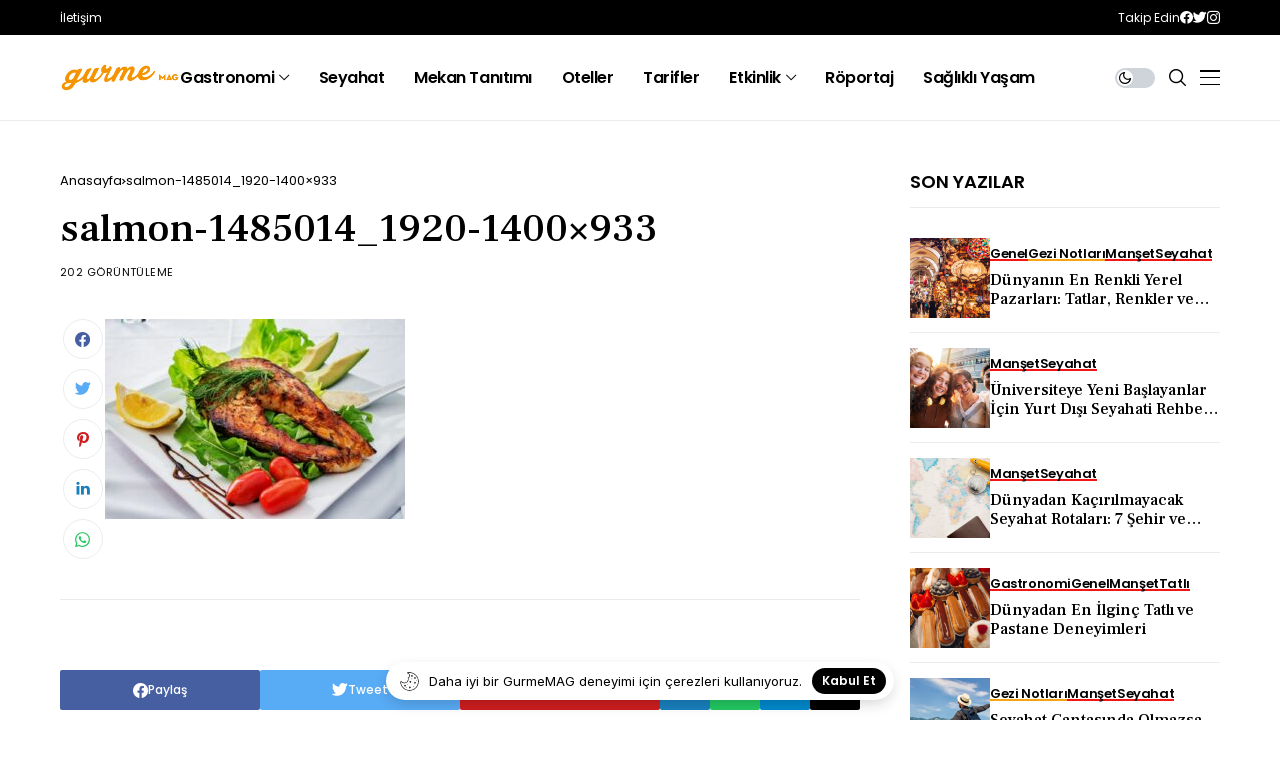

--- FILE ---
content_type: text/html; charset=UTF-8
request_url: https://www.gurmemag.com/salmon-1485014_1920-1400x933/
body_size: 16852
content:
<!DOCTYPE html>
<!--[if IE 9 ]><html class="ie ie9" dir="ltr" lang="tr" prefix="og: https://ogp.me/ns# og: http://ogp.me/ns#"><![endif]-->
   <html dir="ltr" lang="tr" prefix="og: https://ogp.me/ns# og: http://ogp.me/ns#">
      <head>
         <meta charset="UTF-8">
         <meta http-equiv="X-UA-Compatible" content="IE=edge">
         <meta name="viewport" content="width=device-width, initial-scale=1">
         <link rel="preconnect" href="https://fonts.gstatic.com" crossorigin><link rel="preload" as="style" onload="this.onload=null;this.rel='stylesheet'" id="wesper_fonts_url_preload" href="https://fonts.googleapis.com/css?family=Frank+Ruhl+Libre%3A500%7CInter%3A400%7CPoppins%3A600%2C%2C500%2C600%2C400%2C&amp;display=swap" crossorigin><noscript><link rel="stylesheet" href="https://fonts.googleapis.com/css?family=Frank+Ruhl+Libre%3A500%7CInter%3A400%7CPoppins%3A600%2C%2C500%2C600%2C400%2C&amp;display=swap"></noscript><link rel="profile" href="https://gmpg.org/xfn/11">
                  <script>!function(e,c){e[c]=e[c]+(e[c]&&" ")+"quform-js"}(document.documentElement,"className");</script><title>salmon-1485014_1920-1400×933 | Gurme MAG</title>

		<!-- All in One SEO 4.5.3.1 - aioseo.com -->
		<meta name="robots" content="max-image-preview:large" />
		<link rel="canonical" href="https://www.gurmemag.com/salmon-1485014_1920-1400x933/" />
		<meta name="generator" content="All in One SEO (AIOSEO) 4.5.3.1" />
		<meta property="og:locale" content="tr_TR" />
		<meta property="og:site_name" content="Gurme MAG | Gastronomi &amp; Seyahat Dergisi" />
		<meta property="og:type" content="article" />
		<meta property="og:title" content="salmon-1485014_1920-1400×933 | Gurme MAG" />
		<meta property="og:url" content="https://www.gurmemag.com/salmon-1485014_1920-1400x933/" />
		<meta property="article:published_time" content="2022-10-26T10:06:07+00:00" />
		<meta property="article:modified_time" content="2022-10-26T10:06:07+00:00" />
		<meta name="twitter:card" content="summary" />
		<meta name="twitter:title" content="salmon-1485014_1920-1400×933 | Gurme MAG" />
		<script type="application/ld+json" class="aioseo-schema">
			{"@context":"https:\/\/schema.org","@graph":[{"@type":"BreadcrumbList","@id":"https:\/\/www.gurmemag.com\/salmon-1485014_1920-1400x933\/#breadcrumblist","itemListElement":[{"@type":"ListItem","@id":"https:\/\/www.gurmemag.com\/#listItem","position":1,"name":"Ev","item":"https:\/\/www.gurmemag.com\/","nextItem":"https:\/\/www.gurmemag.com\/salmon-1485014_1920-1400x933\/#listItem"},{"@type":"ListItem","@id":"https:\/\/www.gurmemag.com\/salmon-1485014_1920-1400x933\/#listItem","position":2,"name":"salmon-1485014_1920-1400x933","previousItem":"https:\/\/www.gurmemag.com\/#listItem"}]},{"@type":"ItemPage","@id":"https:\/\/www.gurmemag.com\/salmon-1485014_1920-1400x933\/#itempage","url":"https:\/\/www.gurmemag.com\/salmon-1485014_1920-1400x933\/","name":"salmon-1485014_1920-1400\u00d7933 | Gurme MAG","inLanguage":"tr-TR","isPartOf":{"@id":"https:\/\/www.gurmemag.com\/#website"},"breadcrumb":{"@id":"https:\/\/www.gurmemag.com\/salmon-1485014_1920-1400x933\/#breadcrumblist"},"author":{"@id":"https:\/\/www.gurmemag.com\/author\/gurmemag\/#author"},"creator":{"@id":"https:\/\/www.gurmemag.com\/author\/gurmemag\/#author"},"datePublished":"2022-10-26T10:06:07+03:00","dateModified":"2022-10-26T10:06:07+03:00"},{"@type":"Organization","@id":"https:\/\/www.gurmemag.com\/#organization","name":"Gurme MAG","url":"https:\/\/www.gurmemag.com\/"},{"@type":"Person","@id":"https:\/\/www.gurmemag.com\/author\/gurmemag\/#author","url":"https:\/\/www.gurmemag.com\/author\/gurmemag\/","name":"gurmemag","image":{"@type":"ImageObject","@id":"https:\/\/www.gurmemag.com\/salmon-1485014_1920-1400x933\/#authorImage","url":"https:\/\/secure.gravatar.com\/avatar\/2d8158008d868a55790dc92968f290de?s=96&d=mm&r=g","width":96,"height":96,"caption":"gurmemag"}},{"@type":"WebSite","@id":"https:\/\/www.gurmemag.com\/#website","url":"https:\/\/www.gurmemag.com\/","name":"Gurme MAG","description":"Gastronomi & Seyahat Dergisi","inLanguage":"tr-TR","publisher":{"@id":"https:\/\/www.gurmemag.com\/#organization"}}]}
		</script>
		<!-- All in One SEO -->

<meta property="og:locale" content="tr_TR" />
<meta property="og:type" content="article" />
<meta property="og:title" content="salmon-1485014_1920-1400&#215;933" />
<meta property="og:url" content="https://www.gurmemag.com/salmon-1485014_1920-1400x933/" />
<meta property="og:site_name" content="Gurme MAG" />
<link rel='dns-prefetch' href='//www.googletagmanager.com' />
<link rel='dns-prefetch' href='//fonts.googleapis.com' />
<link rel="alternate" type="application/rss+xml" title="Gurme MAG &raquo; beslemesi" href="https://www.gurmemag.com/feed/" />
<link rel="alternate" type="application/rss+xml" title="Gurme MAG &raquo; yorum beslemesi" href="https://www.gurmemag.com/comments/feed/" />
<link rel="alternate" type="application/rss+xml" title="Gurme MAG &raquo; salmon-1485014_1920-1400&#215;933 yorum beslemesi" href="https://www.gurmemag.com/feed/?attachment_id=12149" />
<script>
window._wpemojiSettings = {"baseUrl":"https:\/\/s.w.org\/images\/core\/emoji\/14.0.0\/72x72\/","ext":".png","svgUrl":"https:\/\/s.w.org\/images\/core\/emoji\/14.0.0\/svg\/","svgExt":".svg","source":{"concatemoji":"https:\/\/www.gurmemag.com\/wp-includes\/js\/wp-emoji-release.min.js?ver=6.2.3"}};
/*! This file is auto-generated */
!function(e,a,t){var n,r,o,i=a.createElement("canvas"),p=i.getContext&&i.getContext("2d");function s(e,t){p.clearRect(0,0,i.width,i.height),p.fillText(e,0,0);e=i.toDataURL();return p.clearRect(0,0,i.width,i.height),p.fillText(t,0,0),e===i.toDataURL()}function c(e){var t=a.createElement("script");t.src=e,t.defer=t.type="text/javascript",a.getElementsByTagName("head")[0].appendChild(t)}for(o=Array("flag","emoji"),t.supports={everything:!0,everythingExceptFlag:!0},r=0;r<o.length;r++)t.supports[o[r]]=function(e){if(p&&p.fillText)switch(p.textBaseline="top",p.font="600 32px Arial",e){case"flag":return s("\ud83c\udff3\ufe0f\u200d\u26a7\ufe0f","\ud83c\udff3\ufe0f\u200b\u26a7\ufe0f")?!1:!s("\ud83c\uddfa\ud83c\uddf3","\ud83c\uddfa\u200b\ud83c\uddf3")&&!s("\ud83c\udff4\udb40\udc67\udb40\udc62\udb40\udc65\udb40\udc6e\udb40\udc67\udb40\udc7f","\ud83c\udff4\u200b\udb40\udc67\u200b\udb40\udc62\u200b\udb40\udc65\u200b\udb40\udc6e\u200b\udb40\udc67\u200b\udb40\udc7f");case"emoji":return!s("\ud83e\udef1\ud83c\udffb\u200d\ud83e\udef2\ud83c\udfff","\ud83e\udef1\ud83c\udffb\u200b\ud83e\udef2\ud83c\udfff")}return!1}(o[r]),t.supports.everything=t.supports.everything&&t.supports[o[r]],"flag"!==o[r]&&(t.supports.everythingExceptFlag=t.supports.everythingExceptFlag&&t.supports[o[r]]);t.supports.everythingExceptFlag=t.supports.everythingExceptFlag&&!t.supports.flag,t.DOMReady=!1,t.readyCallback=function(){t.DOMReady=!0},t.supports.everything||(n=function(){t.readyCallback()},a.addEventListener?(a.addEventListener("DOMContentLoaded",n,!1),e.addEventListener("load",n,!1)):(e.attachEvent("onload",n),a.attachEvent("onreadystatechange",function(){"complete"===a.readyState&&t.readyCallback()})),(e=t.source||{}).concatemoji?c(e.concatemoji):e.wpemoji&&e.twemoji&&(c(e.twemoji),c(e.wpemoji)))}(window,document,window._wpemojiSettings);
</script>
<style>
img.wp-smiley,
img.emoji {
	display: inline !important;
	border: none !important;
	box-shadow: none !important;
	height: 1em !important;
	width: 1em !important;
	margin: 0 0.07em !important;
	vertical-align: -0.1em !important;
	background: none !important;
	padding: 0 !important;
}
</style>
	<link rel='stylesheet' id='selection-sharer-css' href='https://www.gurmemag.com/wp-content/plugins/selection-sharer/css/selection-sharer.css?ver=0.1' media='all' />
<link rel='stylesheet' id='wp-block-library-css' href='https://www.gurmemag.com/wp-includes/css/dist/block-library/style.min.css?ver=6.2.3' media='all' />
<style id='wp-block-library-theme-inline-css'>
.wp-block-audio figcaption{color:#555;font-size:13px;text-align:center}.is-dark-theme .wp-block-audio figcaption{color:hsla(0,0%,100%,.65)}.wp-block-audio{margin:0 0 1em}.wp-block-code{border:1px solid #ccc;border-radius:4px;font-family:Menlo,Consolas,monaco,monospace;padding:.8em 1em}.wp-block-embed figcaption{color:#555;font-size:13px;text-align:center}.is-dark-theme .wp-block-embed figcaption{color:hsla(0,0%,100%,.65)}.wp-block-embed{margin:0 0 1em}.blocks-gallery-caption{color:#555;font-size:13px;text-align:center}.is-dark-theme .blocks-gallery-caption{color:hsla(0,0%,100%,.65)}.wp-block-image figcaption{color:#555;font-size:13px;text-align:center}.is-dark-theme .wp-block-image figcaption{color:hsla(0,0%,100%,.65)}.wp-block-image{margin:0 0 1em}.wp-block-pullquote{border-bottom:4px solid;border-top:4px solid;color:currentColor;margin-bottom:1.75em}.wp-block-pullquote cite,.wp-block-pullquote footer,.wp-block-pullquote__citation{color:currentColor;font-size:.8125em;font-style:normal;text-transform:uppercase}.wp-block-quote{border-left:.25em solid;margin:0 0 1.75em;padding-left:1em}.wp-block-quote cite,.wp-block-quote footer{color:currentColor;font-size:.8125em;font-style:normal;position:relative}.wp-block-quote.has-text-align-right{border-left:none;border-right:.25em solid;padding-left:0;padding-right:1em}.wp-block-quote.has-text-align-center{border:none;padding-left:0}.wp-block-quote.is-large,.wp-block-quote.is-style-large,.wp-block-quote.is-style-plain{border:none}.wp-block-search .wp-block-search__label{font-weight:700}.wp-block-search__button{border:1px solid #ccc;padding:.375em .625em}:where(.wp-block-group.has-background){padding:1.25em 2.375em}.wp-block-separator.has-css-opacity{opacity:.4}.wp-block-separator{border:none;border-bottom:2px solid;margin-left:auto;margin-right:auto}.wp-block-separator.has-alpha-channel-opacity{opacity:1}.wp-block-separator:not(.is-style-wide):not(.is-style-dots){width:100px}.wp-block-separator.has-background:not(.is-style-dots){border-bottom:none;height:1px}.wp-block-separator.has-background:not(.is-style-wide):not(.is-style-dots){height:2px}.wp-block-table{margin:0 0 1em}.wp-block-table td,.wp-block-table th{word-break:normal}.wp-block-table figcaption{color:#555;font-size:13px;text-align:center}.is-dark-theme .wp-block-table figcaption{color:hsla(0,0%,100%,.65)}.wp-block-video figcaption{color:#555;font-size:13px;text-align:center}.is-dark-theme .wp-block-video figcaption{color:hsla(0,0%,100%,.65)}.wp-block-video{margin:0 0 1em}.wp-block-template-part.has-background{margin-bottom:0;margin-top:0;padding:1.25em 2.375em}
</style>
<link rel='stylesheet' id='classic-theme-styles-css' href='https://www.gurmemag.com/wp-includes/css/classic-themes.min.css?ver=6.2.3' media='all' />
<style id='global-styles-inline-css'>
body{--wp--preset--color--black: #000000;--wp--preset--color--cyan-bluish-gray: #abb8c3;--wp--preset--color--white: #ffffff;--wp--preset--color--pale-pink: #f78da7;--wp--preset--color--vivid-red: #cf2e2e;--wp--preset--color--luminous-vivid-orange: #ff6900;--wp--preset--color--luminous-vivid-amber: #fcb900;--wp--preset--color--light-green-cyan: #7bdcb5;--wp--preset--color--vivid-green-cyan: #00d084;--wp--preset--color--pale-cyan-blue: #8ed1fc;--wp--preset--color--vivid-cyan-blue: #0693e3;--wp--preset--color--vivid-purple: #9b51e0;--wp--preset--gradient--vivid-cyan-blue-to-vivid-purple: linear-gradient(135deg,rgba(6,147,227,1) 0%,rgb(155,81,224) 100%);--wp--preset--gradient--light-green-cyan-to-vivid-green-cyan: linear-gradient(135deg,rgb(122,220,180) 0%,rgb(0,208,130) 100%);--wp--preset--gradient--luminous-vivid-amber-to-luminous-vivid-orange: linear-gradient(135deg,rgba(252,185,0,1) 0%,rgba(255,105,0,1) 100%);--wp--preset--gradient--luminous-vivid-orange-to-vivid-red: linear-gradient(135deg,rgba(255,105,0,1) 0%,rgb(207,46,46) 100%);--wp--preset--gradient--very-light-gray-to-cyan-bluish-gray: linear-gradient(135deg,rgb(238,238,238) 0%,rgb(169,184,195) 100%);--wp--preset--gradient--cool-to-warm-spectrum: linear-gradient(135deg,rgb(74,234,220) 0%,rgb(151,120,209) 20%,rgb(207,42,186) 40%,rgb(238,44,130) 60%,rgb(251,105,98) 80%,rgb(254,248,76) 100%);--wp--preset--gradient--blush-light-purple: linear-gradient(135deg,rgb(255,206,236) 0%,rgb(152,150,240) 100%);--wp--preset--gradient--blush-bordeaux: linear-gradient(135deg,rgb(254,205,165) 0%,rgb(254,45,45) 50%,rgb(107,0,62) 100%);--wp--preset--gradient--luminous-dusk: linear-gradient(135deg,rgb(255,203,112) 0%,rgb(199,81,192) 50%,rgb(65,88,208) 100%);--wp--preset--gradient--pale-ocean: linear-gradient(135deg,rgb(255,245,203) 0%,rgb(182,227,212) 50%,rgb(51,167,181) 100%);--wp--preset--gradient--electric-grass: linear-gradient(135deg,rgb(202,248,128) 0%,rgb(113,206,126) 100%);--wp--preset--gradient--midnight: linear-gradient(135deg,rgb(2,3,129) 0%,rgb(40,116,252) 100%);--wp--preset--duotone--dark-grayscale: url('#wp-duotone-dark-grayscale');--wp--preset--duotone--grayscale: url('#wp-duotone-grayscale');--wp--preset--duotone--purple-yellow: url('#wp-duotone-purple-yellow');--wp--preset--duotone--blue-red: url('#wp-duotone-blue-red');--wp--preset--duotone--midnight: url('#wp-duotone-midnight');--wp--preset--duotone--magenta-yellow: url('#wp-duotone-magenta-yellow');--wp--preset--duotone--purple-green: url('#wp-duotone-purple-green');--wp--preset--duotone--blue-orange: url('#wp-duotone-blue-orange');--wp--preset--font-size--small: 13px;--wp--preset--font-size--medium: 20px;--wp--preset--font-size--large: 36px;--wp--preset--font-size--x-large: 42px;--wp--preset--spacing--20: 0.44rem;--wp--preset--spacing--30: 0.67rem;--wp--preset--spacing--40: 1rem;--wp--preset--spacing--50: 1.5rem;--wp--preset--spacing--60: 2.25rem;--wp--preset--spacing--70: 3.38rem;--wp--preset--spacing--80: 5.06rem;--wp--preset--shadow--natural: 6px 6px 9px rgba(0, 0, 0, 0.2);--wp--preset--shadow--deep: 12px 12px 50px rgba(0, 0, 0, 0.4);--wp--preset--shadow--sharp: 6px 6px 0px rgba(0, 0, 0, 0.2);--wp--preset--shadow--outlined: 6px 6px 0px -3px rgba(255, 255, 255, 1), 6px 6px rgba(0, 0, 0, 1);--wp--preset--shadow--crisp: 6px 6px 0px rgba(0, 0, 0, 1);}:where(.is-layout-flex){gap: 0.5em;}body .is-layout-flow > .alignleft{float: left;margin-inline-start: 0;margin-inline-end: 2em;}body .is-layout-flow > .alignright{float: right;margin-inline-start: 2em;margin-inline-end: 0;}body .is-layout-flow > .aligncenter{margin-left: auto !important;margin-right: auto !important;}body .is-layout-constrained > .alignleft{float: left;margin-inline-start: 0;margin-inline-end: 2em;}body .is-layout-constrained > .alignright{float: right;margin-inline-start: 2em;margin-inline-end: 0;}body .is-layout-constrained > .aligncenter{margin-left: auto !important;margin-right: auto !important;}body .is-layout-constrained > :where(:not(.alignleft):not(.alignright):not(.alignfull)){max-width: var(--wp--style--global--content-size);margin-left: auto !important;margin-right: auto !important;}body .is-layout-constrained > .alignwide{max-width: var(--wp--style--global--wide-size);}body .is-layout-flex{display: flex;}body .is-layout-flex{flex-wrap: wrap;align-items: center;}body .is-layout-flex > *{margin: 0;}:where(.wp-block-columns.is-layout-flex){gap: 2em;}.has-black-color{color: var(--wp--preset--color--black) !important;}.has-cyan-bluish-gray-color{color: var(--wp--preset--color--cyan-bluish-gray) !important;}.has-white-color{color: var(--wp--preset--color--white) !important;}.has-pale-pink-color{color: var(--wp--preset--color--pale-pink) !important;}.has-vivid-red-color{color: var(--wp--preset--color--vivid-red) !important;}.has-luminous-vivid-orange-color{color: var(--wp--preset--color--luminous-vivid-orange) !important;}.has-luminous-vivid-amber-color{color: var(--wp--preset--color--luminous-vivid-amber) !important;}.has-light-green-cyan-color{color: var(--wp--preset--color--light-green-cyan) !important;}.has-vivid-green-cyan-color{color: var(--wp--preset--color--vivid-green-cyan) !important;}.has-pale-cyan-blue-color{color: var(--wp--preset--color--pale-cyan-blue) !important;}.has-vivid-cyan-blue-color{color: var(--wp--preset--color--vivid-cyan-blue) !important;}.has-vivid-purple-color{color: var(--wp--preset--color--vivid-purple) !important;}.has-black-background-color{background-color: var(--wp--preset--color--black) !important;}.has-cyan-bluish-gray-background-color{background-color: var(--wp--preset--color--cyan-bluish-gray) !important;}.has-white-background-color{background-color: var(--wp--preset--color--white) !important;}.has-pale-pink-background-color{background-color: var(--wp--preset--color--pale-pink) !important;}.has-vivid-red-background-color{background-color: var(--wp--preset--color--vivid-red) !important;}.has-luminous-vivid-orange-background-color{background-color: var(--wp--preset--color--luminous-vivid-orange) !important;}.has-luminous-vivid-amber-background-color{background-color: var(--wp--preset--color--luminous-vivid-amber) !important;}.has-light-green-cyan-background-color{background-color: var(--wp--preset--color--light-green-cyan) !important;}.has-vivid-green-cyan-background-color{background-color: var(--wp--preset--color--vivid-green-cyan) !important;}.has-pale-cyan-blue-background-color{background-color: var(--wp--preset--color--pale-cyan-blue) !important;}.has-vivid-cyan-blue-background-color{background-color: var(--wp--preset--color--vivid-cyan-blue) !important;}.has-vivid-purple-background-color{background-color: var(--wp--preset--color--vivid-purple) !important;}.has-black-border-color{border-color: var(--wp--preset--color--black) !important;}.has-cyan-bluish-gray-border-color{border-color: var(--wp--preset--color--cyan-bluish-gray) !important;}.has-white-border-color{border-color: var(--wp--preset--color--white) !important;}.has-pale-pink-border-color{border-color: var(--wp--preset--color--pale-pink) !important;}.has-vivid-red-border-color{border-color: var(--wp--preset--color--vivid-red) !important;}.has-luminous-vivid-orange-border-color{border-color: var(--wp--preset--color--luminous-vivid-orange) !important;}.has-luminous-vivid-amber-border-color{border-color: var(--wp--preset--color--luminous-vivid-amber) !important;}.has-light-green-cyan-border-color{border-color: var(--wp--preset--color--light-green-cyan) !important;}.has-vivid-green-cyan-border-color{border-color: var(--wp--preset--color--vivid-green-cyan) !important;}.has-pale-cyan-blue-border-color{border-color: var(--wp--preset--color--pale-cyan-blue) !important;}.has-vivid-cyan-blue-border-color{border-color: var(--wp--preset--color--vivid-cyan-blue) !important;}.has-vivid-purple-border-color{border-color: var(--wp--preset--color--vivid-purple) !important;}.has-vivid-cyan-blue-to-vivid-purple-gradient-background{background: var(--wp--preset--gradient--vivid-cyan-blue-to-vivid-purple) !important;}.has-light-green-cyan-to-vivid-green-cyan-gradient-background{background: var(--wp--preset--gradient--light-green-cyan-to-vivid-green-cyan) !important;}.has-luminous-vivid-amber-to-luminous-vivid-orange-gradient-background{background: var(--wp--preset--gradient--luminous-vivid-amber-to-luminous-vivid-orange) !important;}.has-luminous-vivid-orange-to-vivid-red-gradient-background{background: var(--wp--preset--gradient--luminous-vivid-orange-to-vivid-red) !important;}.has-very-light-gray-to-cyan-bluish-gray-gradient-background{background: var(--wp--preset--gradient--very-light-gray-to-cyan-bluish-gray) !important;}.has-cool-to-warm-spectrum-gradient-background{background: var(--wp--preset--gradient--cool-to-warm-spectrum) !important;}.has-blush-light-purple-gradient-background{background: var(--wp--preset--gradient--blush-light-purple) !important;}.has-blush-bordeaux-gradient-background{background: var(--wp--preset--gradient--blush-bordeaux) !important;}.has-luminous-dusk-gradient-background{background: var(--wp--preset--gradient--luminous-dusk) !important;}.has-pale-ocean-gradient-background{background: var(--wp--preset--gradient--pale-ocean) !important;}.has-electric-grass-gradient-background{background: var(--wp--preset--gradient--electric-grass) !important;}.has-midnight-gradient-background{background: var(--wp--preset--gradient--midnight) !important;}.has-small-font-size{font-size: var(--wp--preset--font-size--small) !important;}.has-medium-font-size{font-size: var(--wp--preset--font-size--medium) !important;}.has-large-font-size{font-size: var(--wp--preset--font-size--large) !important;}.has-x-large-font-size{font-size: var(--wp--preset--font-size--x-large) !important;}
.wp-block-navigation a:where(:not(.wp-element-button)){color: inherit;}
:where(.wp-block-columns.is-layout-flex){gap: 2em;}
.wp-block-pullquote{font-size: 1.5em;line-height: 1.6;}
</style>
<link rel='stylesheet' id='quform-css' href='https://www.gurmemag.com/wp-content/plugins/quform/cache/quform.css?ver=1742140298' media='all' />

<link rel='stylesheet' id='wesper_layout-css' href='https://www.gurmemag.com/wp-content/themes/wesper/css/layout.css?ver=1.1.0' media='all' />
<link rel='stylesheet' id='wesper_style-css' href='https://www.gurmemag.com/wp-content/themes/wesper/style.css?ver=1.1.0' media='all' />
<style id='wesper_style-inline-css'>
body.options_dark_skin{ --jl-logo-txt-color: #fff; --jl-logo-txt-side-color: #fff; --jl-logo-txt-foot-color: #fff; --jl-main-color: #f21717; --jl-bg-color: #111; --jl-txt-color: #FFF; --jl-btn-bg: #454545; --jl-comment-btn-link: #454545; --jl-comment-btn-linkc: #FFF; --jl-menu-bg: #111; --jl-menu-line-color: #ffffff26; --jl-menu-color: #FFF; --jl-sub-bg-color: #222; --jl-sub-menu-color: #FFF; --jl-sub-line-color: #464646; --jl-topbar-bg: #000; --jl-topbar-color: #FFF; --jl-logo-bg: #111; --jl-logo-color: #FFF; --jl-single-color: #FFF; --jl-single-link-color: #f21717; --jl-single-link-hcolor: #f21717; --jl-except-color: #ddd; --jl-meta-color: #ddd; --jl-post-line-color: #49494b; --jl-author-bg: #454545; --jl-foot-bg: #000; --jl-foot-color: #a8a8aa; --jl-foot-link: #ffffff; --jl-foot-hlink: #f21717; --jl-foot-head: #FFF; --jl-foot-line: #000000; } body{ --jl-logo-size: 33px; --jl-logo-size-mob: 30px; --jl-logo-txt-color: #000; --jl-logo-txt-side-color: #000; --jl-logo-txt-foot-color: #fff; --jl-main-width: 1200px; --jl-main-color: #f21717; --jl-bg-color: #FFF; --jl-txt-color: #000; --jl-txt-light: #FFF; --jl-btn-bg: #000; --jl-comment-btn-link: #F1F1F1; --jl-comment-btn-linkc: #000; --jl-desc-light: #ddd; --jl-meta-light: #bbb; --jl-button-radius: 2px; --jl-load-more-radius: 100px; --jl-load-more-width: 290px; --jl-load-more-height: 48px; --jl-menu-bg: #FFF; --jl-menu-line-color: #eeedeb; --jl-menu-color: #000; --jl-sub-bg-color: #fefaf3; --jl-sub-menu-color: #000; --jl-sub-line-color: #e5e5ca; --jl-topbar-bg: #000; --jl-topbar-color: #FFF; --jl-topbar-height: 35px; --jl-topbar-size: 12px; --jl-logo-bg: #FFF; --jl-logo-color: #000; --jl-single-title-size: 40px; --jl-single-color: #676767; --jl-single-link-color: #f21717; --jl-single-link-hcolor: #f21717; --jl-except-color: #666; --jl-meta-color: #0a0a0a; --jl-post-line-color: #e9ecef; --jl-author-bg: #f8f7f5; --jl-post-related-size: 20px; --jl-foot-bg: #fefaf3; --jl-foot-color: #000000; --jl-foot-link: #000000; --jl-foot-hlink: #f21717; --jl-foot-head: #FFF; --jl-foot-line: #fefaf3; --jl-foot-menu-col: 2; --jl-foot-title-size: 16px; --jl-foot-font-size: 15px; --jl-foot-copyright: 13px; --jl-foot-menu-size: 13px; --jl-body-font: Inter; --jl-body-font-size: 15px; --jl-body-font-weight: 400; --jl-body-line-height: 1.5; --jl-logo-width: 120px; --jl-m-logo-width: 120px; --jl-s-logo-width: 120px; --jl-fot-logo-width: 170px; --jl-title-font: Frank Ruhl Libre; --jl-title-font-weight: 500; --jl-title-transform: none; --jl-title-space: 0em; --jl-title-line-height: 1.2; --jl-content-font-size: 15px; --jl-content-line-height: 1.5; --jl-sec-topbar-height: 35px; --jl-sec-menu-height: 85px; --jl-sec-logo-height: 120px; --jl-menu-font: Poppins; --jl-menu-font-size: 16px; --jl-menu-font-weight: 600; --jl-menu-transform: capitalize; --jl-menu-space: -0.03em; --jl-spacing-menu: 30px; --jl-submenu-font-size: 13px; --jl-submenu-font-weight: 500; --jl-submenu-transform: capitalize; --jl-submenu-space: 0em; --jl-cat-font-size: 13px; --jl-cat-font-weight: 600; --jl-cat-font-space: -0.03em; --jl-cat-transform: capitalize; --jl-meta-font-size: 11px; --jl-meta-font-weight: 400; --jl-meta-a-font-weight: 600; --jl-meta-font-space: .04em; --jl-meta-transform: uppercase; --jl-button-font-size: 12px; --jl-button-font-weight: 700; --jl-button-transform: uppercase; --jl-button-space: 0.02em; --jl-loadmore-font-size: 12px; --jl-loadmore-font-weight: 700; --jl-loadmore-transform: uppercase; --jl-loadmore-space: 0.1em; --jl-border-rounded: 0px; --jl-top-rounded: 60px; --jl-cookie-des-size: 13px; --jl-cookie-btn-size: 12px; --jl-cookie-btn-space: 0em; --jl-cookie-btn-transform: capitalize; --jl-widget-fsize: 18px; --jl-widget-space: 0em; --jl-widget-transform: uppercase; } .jl_item_bread i{font-size: inherit;} .logo_link, .logo_link:hover{ font-family: var(--jl-title-font); font-weight: var(--jl-title-font-weight); text-transform: var(--jl-title-transform); letter-spacing: var(--jl-title-space); line-height: var(--jl-title-line-height); font-size: var(--jl-logo-size); color: var(--jl-logo-txt-color); } @media only screen and (max-width: 767px) { .logo_link, .logo_link:hover{ font-size: var(--jl-logo-size-mob); } } .logo_link > h1, .logo_link > span{ font-size: inherit; color: var(--jl-logo-txt-color); } .jl_mobile_nav_inner .logo_link, .jl_mobile_nav_inner .logo_link:hover{ color: var(--jl-logo-txt-side-color); } .jl_ft_cw .logo_link, .jl_ft_cw .logo_link:hover{ color: var(--jl-logo-txt-foot-color); } .jl_content p{ font-size: var(--jl-content-font-size); line-height: var(--jl-content-line-height); } .jl_pl_fs{ display: none;} .jlc-container{max-width: 1200px;} .jl_sli_in .jl_sli_fb{order: 1;} .jl_sli_in .jl_sli_tw{order: 2;} .jl_sli_in .jl_sli_pi{order: 3;} .jl_sli_in .jl_sli_din{order: 4;} .jl_sli_in .jl_sli_wapp{order: 5;} .jl_sli_in .jl_sli_tele{order: 6;} .jl_sli_in .jl_sli_tumblr{order: 7;} .jl_sli_in .jl_sli_line{order: 7;} .jl_sli_in .jl_sli_mil{order: 7;}  .post_sw .jl_sli_in .jl_sli_tele{display: none !important;}  .post_sw .jl_sli_in .jl_sli_tumblr{display: none !important;} .post_sw .jl_sli_in .jl_sli_line{display: none !important;}  .post_sw .jl_sli_in .jl_sli_mil{display: none !important;}  .jl_sfoot .jl_sli_in .jl_sli_tumblr{display: none !important;} .jl_sfoot .jl_sli_in .jl_sli_line{display: none !important;} .logo_small_wrapper_table .logo_small_wrapper a .jl_logo_w { position: absolute;top: 0px;left: 0px;opacity: 0; } .logo_small_wrapper_table .logo_small_wrapper .logo_link img{ max-width: var(--jl-logo-width); } .jl_sleft_side .jl_smmain_side{ order: 1; padding-left: 20px; padding-right: 30px; } .jl_sleft_side .jl_smmain_con{ order: 2; } .jl_rd_wrap{ top: 0; } .jl_rd_read{ height: 5px; background-color: #8100ff; background-image: linear-gradient(to right, #ff0080 0%, #8100ff 100%); } .cat-item-74 span{background: #e8af20}.jl_cat_cid_74 .jl_cm_count{background: #e8af20 !important;}.jl_cat_opt4 .jl_cat_opt_w.jl_cat_cid_74{background: #e8af20 !important;}.jl_cat_txt.jl_cat74:before{background: #e8af20;}.jl_cat_lbl.jl_cat74{background: #e8af20;}.cat-item-37 span{background: #40d1d1}.jl_cat_cid_37 .jl_cm_count{background: #40d1d1 !important;}.jl_cat_opt4 .jl_cat_opt_w.jl_cat_cid_37{background: #40d1d1 !important;}.jl_cat_txt.jl_cat37:before{background: #40d1d1;}.jl_cat_lbl.jl_cat37{background: #40d1d1;}.cat-item-202 span{background: #f7a313}.jl_cat_cid_202 .jl_cm_count{background: #f7a313 !important;}.jl_cat_opt4 .jl_cat_opt_w.jl_cat_cid_202{background: #f7a313 !important;}.jl_cat_txt.jl_cat202:before{background: #f7a313;}.jl_cat_lbl.jl_cat202{background: #f7a313;}
</style>
<link rel='stylesheet' id='glightbox-css' href='https://www.gurmemag.com/wp-content/themes/wesper/css/glightbox.min.css?ver=1.1.0' media='all' />
<link rel='stylesheet' id='swiper-css' href='https://www.gurmemag.com/wp-content/plugins/elementor/assets/lib/swiper/v8/css/swiper.min.css?ver=8.4.5' media='all' />
<link rel='stylesheet' id='easy-social-share-buttons-css' href='https://www.gurmemag.com/wp-content/plugins/easy-social-share-buttons3/assets/css/easy-social-share-buttons.min.css?ver=5.6' media='all' />
<link rel='stylesheet' id='elementor-frontend-css' href='https://www.gurmemag.com/wp-content/plugins/elementor/assets/css/frontend-lite.min.css?ver=3.18.3' media='all' />
<link rel='stylesheet' id='elementor-post-11611-css' href='https://www.gurmemag.com/wp-content/uploads/elementor/css/post-11611.css?ver=1704628762' media='all' />
<link rel='stylesheet' id='elementor-post-11609-css' href='https://www.gurmemag.com/wp-content/uploads/elementor/css/post-11609.css?ver=1704628762' media='all' />
<script src='https://www.gurmemag.com/wp-includes/js/jquery/jquery.min.js?ver=3.6.4' id='jquery-core-js'></script>
<script src='https://www.gurmemag.com/wp-includes/js/jquery/jquery-migrate.min.js?ver=3.4.0' id='jquery-migrate-js'></script>

<!-- Google tag (gtag.js) snippet added by Site Kit -->

<!-- Google Analytics snippet added by Site Kit -->
<script src='https://www.googletagmanager.com/gtag/js?id=GT-MRM43TJ' id='google_gtagjs-js' async></script>
<script id='google_gtagjs-js-after'>
window.dataLayer = window.dataLayer || [];function gtag(){dataLayer.push(arguments);}
gtag("set","linker",{"domains":["www.gurmemag.com"]});
gtag("js", new Date());
gtag("set", "developer_id.dZTNiMT", true);
gtag("config", "GT-MRM43TJ");
</script>

<!-- End Google tag (gtag.js) snippet added by Site Kit -->
<link rel="preload" href="https://www.gurmemag.com/wp-content/themes/wesper/css/fonts/jl_font.woff" as="font" type="font/woff" crossorigin="anonymous"> <link rel="https://api.w.org/" href="https://www.gurmemag.com/wp-json/" /><link rel="alternate" type="application/json" href="https://www.gurmemag.com/wp-json/wp/v2/media/12149" /><link rel="EditURI" type="application/rsd+xml" title="RSD" href="https://www.gurmemag.com/xmlrpc.php?rsd" />
<link rel="wlwmanifest" type="application/wlwmanifest+xml" href="https://www.gurmemag.com/wp-includes/wlwmanifest.xml" />
<meta name="generator" content="WordPress 6.2.3" />
<link rel='shortlink' href='https://www.gurmemag.com/?p=12149' />
<link rel="alternate" type="application/json+oembed" href="https://www.gurmemag.com/wp-json/oembed/1.0/embed?url=https%3A%2F%2Fwww.gurmemag.com%2Fsalmon-1485014_1920-1400x933%2F" />
<link rel="alternate" type="text/xml+oembed" href="https://www.gurmemag.com/wp-json/oembed/1.0/embed?url=https%3A%2F%2Fwww.gurmemag.com%2Fsalmon-1485014_1920-1400x933%2F&#038;format=xml" />
<meta name="generator" content="Site Kit by Google 1.126.0" />	    
        <meta property="og:image" content="https://jellywp.com/wp/wesper1/wp-content/uploads/sites/13/2022/07/pexels-fauxels-3182798-1400x788-1.jpg">    
        
    <meta property="og:title" content="salmon-1485014_1920-1400&#215;933">
    <meta property="og:url" content="https://www.gurmemag.com/salmon-1485014_1920-1400x933/">
    <meta property="og:site_name" content="Gurme MAG">	
        	<meta property="og:type" content="article"/>
    <meta property="article:published_time" content="2022-10-26T10:06:07+00:00"/>
    <meta property="article:modified_time" content="2022-10-26T10:06:07+00:00"/>
    <meta name="author" content="gurmemag"/>
    <meta name="twitter:card" content="summary_large_image"/>
    <meta name="twitter:creator" content="@GurmeMAG"/>
        <meta name="twitter:label1" content="Written by"/>
        <meta name="twitter:data1" content="gurmemag"/>
	<meta name="generator" content="Elementor 3.18.3; features: e_dom_optimization, e_optimized_assets_loading, e_optimized_css_loading, additional_custom_breakpoints, block_editor_assets_optimize, e_image_loading_optimization; settings: css_print_method-external, google_font-enabled, font_display-swap">

<script>var essb_settings = {"ajax_url":"https:\/\/www.gurmemag.com\/wp-admin\/admin-ajax.php","essb3_nonce":"51365ab90d","essb3_plugin_url":"https:\/\/www.gurmemag.com\/wp-content\/plugins\/easy-social-share-buttons3","essb3_stats":false,"essb3_ga":false,"essb3_ga_mode":"simple","blog_url":"https:\/\/www.gurmemag.com\/","essb3_postfloat_stay":false,"post_id":12149};</script><link rel="icon" href="https://www.gurmemag.com/wp-content/uploads/2018/09/cropped-icon-32x32.png" sizes="32x32" />
<link rel="icon" href="https://www.gurmemag.com/wp-content/uploads/2018/09/cropped-icon-192x192.png" sizes="192x192" />
<link rel="apple-touch-icon" href="https://www.gurmemag.com/wp-content/uploads/2018/09/cropped-icon-180x180.png" />
<meta name="msapplication-TileImage" content="https://www.gurmemag.com/wp-content/uploads/2018/09/cropped-icon-270x270.png" />
		<style id="wp-custom-css">
			@media only screen and (max-width: 767px) { .jl_fr15_inner{ grid-template-columns: 1fr; } .jl_fr17_inner{ grid-template-columns: repeat(1,minmax(0,1fr)); } }		</style>
		         
      </head>
      <body class="attachment attachment-template-default single single-attachment postid-12149 attachmentid-12149 attachment-jpeg wp-custom-logo wp-embed-responsive jl_spop_single1 logo_foot_normal logo_sticky_normal jl_weg_menu jl_sright_side jl_nav_stick jl_nav_active jl_nav_slide mobile_nav_class is-lazyload   jl_en_day_night jl-has-sidebar jl_tline elementor-default elementor-kit-795">         
        <svg xmlns="http://www.w3.org/2000/svg" viewBox="0 0 0 0" width="0" height="0" focusable="false" role="none" style="visibility: hidden; position: absolute; left: -9999px; overflow: hidden;" ><defs><filter id="wp-duotone-dark-grayscale"><feColorMatrix color-interpolation-filters="sRGB" type="matrix" values=" .299 .587 .114 0 0 .299 .587 .114 0 0 .299 .587 .114 0 0 .299 .587 .114 0 0 " /><feComponentTransfer color-interpolation-filters="sRGB" ><feFuncR type="table" tableValues="0 0.49803921568627" /><feFuncG type="table" tableValues="0 0.49803921568627" /><feFuncB type="table" tableValues="0 0.49803921568627" /><feFuncA type="table" tableValues="1 1" /></feComponentTransfer><feComposite in2="SourceGraphic" operator="in" /></filter></defs></svg><svg xmlns="http://www.w3.org/2000/svg" viewBox="0 0 0 0" width="0" height="0" focusable="false" role="none" style="visibility: hidden; position: absolute; left: -9999px; overflow: hidden;" ><defs><filter id="wp-duotone-grayscale"><feColorMatrix color-interpolation-filters="sRGB" type="matrix" values=" .299 .587 .114 0 0 .299 .587 .114 0 0 .299 .587 .114 0 0 .299 .587 .114 0 0 " /><feComponentTransfer color-interpolation-filters="sRGB" ><feFuncR type="table" tableValues="0 1" /><feFuncG type="table" tableValues="0 1" /><feFuncB type="table" tableValues="0 1" /><feFuncA type="table" tableValues="1 1" /></feComponentTransfer><feComposite in2="SourceGraphic" operator="in" /></filter></defs></svg><svg xmlns="http://www.w3.org/2000/svg" viewBox="0 0 0 0" width="0" height="0" focusable="false" role="none" style="visibility: hidden; position: absolute; left: -9999px; overflow: hidden;" ><defs><filter id="wp-duotone-purple-yellow"><feColorMatrix color-interpolation-filters="sRGB" type="matrix" values=" .299 .587 .114 0 0 .299 .587 .114 0 0 .299 .587 .114 0 0 .299 .587 .114 0 0 " /><feComponentTransfer color-interpolation-filters="sRGB" ><feFuncR type="table" tableValues="0.54901960784314 0.98823529411765" /><feFuncG type="table" tableValues="0 1" /><feFuncB type="table" tableValues="0.71764705882353 0.25490196078431" /><feFuncA type="table" tableValues="1 1" /></feComponentTransfer><feComposite in2="SourceGraphic" operator="in" /></filter></defs></svg><svg xmlns="http://www.w3.org/2000/svg" viewBox="0 0 0 0" width="0" height="0" focusable="false" role="none" style="visibility: hidden; position: absolute; left: -9999px; overflow: hidden;" ><defs><filter id="wp-duotone-blue-red"><feColorMatrix color-interpolation-filters="sRGB" type="matrix" values=" .299 .587 .114 0 0 .299 .587 .114 0 0 .299 .587 .114 0 0 .299 .587 .114 0 0 " /><feComponentTransfer color-interpolation-filters="sRGB" ><feFuncR type="table" tableValues="0 1" /><feFuncG type="table" tableValues="0 0.27843137254902" /><feFuncB type="table" tableValues="0.5921568627451 0.27843137254902" /><feFuncA type="table" tableValues="1 1" /></feComponentTransfer><feComposite in2="SourceGraphic" operator="in" /></filter></defs></svg><svg xmlns="http://www.w3.org/2000/svg" viewBox="0 0 0 0" width="0" height="0" focusable="false" role="none" style="visibility: hidden; position: absolute; left: -9999px; overflow: hidden;" ><defs><filter id="wp-duotone-midnight"><feColorMatrix color-interpolation-filters="sRGB" type="matrix" values=" .299 .587 .114 0 0 .299 .587 .114 0 0 .299 .587 .114 0 0 .299 .587 .114 0 0 " /><feComponentTransfer color-interpolation-filters="sRGB" ><feFuncR type="table" tableValues="0 0" /><feFuncG type="table" tableValues="0 0.64705882352941" /><feFuncB type="table" tableValues="0 1" /><feFuncA type="table" tableValues="1 1" /></feComponentTransfer><feComposite in2="SourceGraphic" operator="in" /></filter></defs></svg><svg xmlns="http://www.w3.org/2000/svg" viewBox="0 0 0 0" width="0" height="0" focusable="false" role="none" style="visibility: hidden; position: absolute; left: -9999px; overflow: hidden;" ><defs><filter id="wp-duotone-magenta-yellow"><feColorMatrix color-interpolation-filters="sRGB" type="matrix" values=" .299 .587 .114 0 0 .299 .587 .114 0 0 .299 .587 .114 0 0 .299 .587 .114 0 0 " /><feComponentTransfer color-interpolation-filters="sRGB" ><feFuncR type="table" tableValues="0.78039215686275 1" /><feFuncG type="table" tableValues="0 0.94901960784314" /><feFuncB type="table" tableValues="0.35294117647059 0.47058823529412" /><feFuncA type="table" tableValues="1 1" /></feComponentTransfer><feComposite in2="SourceGraphic" operator="in" /></filter></defs></svg><svg xmlns="http://www.w3.org/2000/svg" viewBox="0 0 0 0" width="0" height="0" focusable="false" role="none" style="visibility: hidden; position: absolute; left: -9999px; overflow: hidden;" ><defs><filter id="wp-duotone-purple-green"><feColorMatrix color-interpolation-filters="sRGB" type="matrix" values=" .299 .587 .114 0 0 .299 .587 .114 0 0 .299 .587 .114 0 0 .299 .587 .114 0 0 " /><feComponentTransfer color-interpolation-filters="sRGB" ><feFuncR type="table" tableValues="0.65098039215686 0.40392156862745" /><feFuncG type="table" tableValues="0 1" /><feFuncB type="table" tableValues="0.44705882352941 0.4" /><feFuncA type="table" tableValues="1 1" /></feComponentTransfer><feComposite in2="SourceGraphic" operator="in" /></filter></defs></svg><svg xmlns="http://www.w3.org/2000/svg" viewBox="0 0 0 0" width="0" height="0" focusable="false" role="none" style="visibility: hidden; position: absolute; left: -9999px; overflow: hidden;" ><defs><filter id="wp-duotone-blue-orange"><feColorMatrix color-interpolation-filters="sRGB" type="matrix" values=" .299 .587 .114 0 0 .299 .587 .114 0 0 .299 .587 .114 0 0 .299 .587 .114 0 0 " /><feComponentTransfer color-interpolation-filters="sRGB" ><feFuncR type="table" tableValues="0.098039215686275 1" /><feFuncG type="table" tableValues="0 0.66274509803922" /><feFuncB type="table" tableValues="0.84705882352941 0.41960784313725" /><feFuncA type="table" tableValues="1 1" /></feComponentTransfer><feComposite in2="SourceGraphic" operator="in" /></filter></defs></svg>         <div class="options_layout_wrapper jl_clear_at">
         <div class="options_layout_container tp_head_off">
         <header class="jlc-hmain-w jlc-hop4 jl_base_menu jl_md_main">
    <div class="jlc-top-w">
        <div class="jlc-container">
            <div class="jlc-row">
                <div class="jlc-col-md-12">    
                    <div class="jl_thc">
                        <div class="jl_htl">
                                                                                        <div class="jl_hlnav">
                                    <div class="menu-primary-container navigation_wrapper">
                                    <ul id="jl_top_menu" class="jl_main_menu"><li class="menu-item menu-item-type-custom menu-item-object-custom menu-item-12485"><a title="						" href="https://www.gurmemag.com/iletisim/"><span class="jl_mblt">İletişim</span></a></li>
</ul>                                    </div>  
                                </div>
                                                    </div>
                        <div class="jl_htr">
                                                                                    <div class="jl_hrc">Takip Edin</div>
                                                                                    <div class="jl_hrsh"><ul class="jl_sh_ic_li">
                <li class="jl_facebook"><a href="https://www.facebook.com/gurmemag" target="_blank" aria-label="facebook" rel="noopener nofollow"><i class="jli-facebook"></i></a></li>
                        <li class="jl_twitter"><a href="https://www.twitter.com/gurmemag" target="_blank" aria-label="twitter" rel="noopener nofollow"><i class="jli-twitter"></i></a></li>
                        <li class="jl_instagram"><a href="https://www.instagram.com/gurmemag" target="_blank" aria-label="instagram" rel="noopener nofollow"><i class="jli-instagram"></i></a></li>
                                                                                                                                                                                
                
        </ul></div>
                                                    </div>                                                
                    </div>
                </div>
            </div>
        </div>
    </div>
        <div class="jlc-hmain-in">
    <div class="jlc-container">
            <div class="jlc-row">
                <div class="jlc-col-md-12">    
                    <div class="jl_hwrap"> 
                    <div class="jl_hleftwrap">                                                                  
                        <div class="logo_small_wrapper_table">
                                <div class="logo_small_wrapper">
                                <a class="logo_link" href="https://www.gurmemag.com/">
                                <span>
                                                                                                                                                <img class="jl_logo_n" src="http://www.gurmemag.com/wp-content/uploads/2018/09/logo-1.png" alt="Gastronomi &amp; Seyahat Dergisi" />
                                                                                                                                                <img class="jl_logo_w" src="https://jellywp.com/wp/wesper6/wp-content/uploads/sites/21/2022/10/wesper6.png" alt="Gastronomi &amp; Seyahat Dergisi" />
                                                                                                    </span>
                                </a>
                                </div>
                        </div>     
                        <div class="menu-primary-container navigation_wrapper">
                                                        <ul id="menu-menu-1" class="jl_main_menu"><li class="menu-item menu-item-type-taxonomy menu-item-object-category menu-item-has-children"><a href="https://www.gurmemag.com/kategori/gastronomi/"><span class="jl_mblt">Gastronomi</span></a><ul class="sub-menu">	<li class="menu-item menu-item-type-taxonomy menu-item-object-category"><a href="https://www.gurmemag.com/kategori/sektorel/"><span class="jl_mblt">Sektörel</span></a></li>

					</ul></li>
<li class="menu-item menu-item-type-taxonomy menu-item-object-category"><a href="https://www.gurmemag.com/kategori/seyahat/"><span class="jl_mblt">Seyahat</span></a></li>
<li class="menu-item menu-item-type-taxonomy menu-item-object-category"><a href="https://www.gurmemag.com/kategori/mekan-tanitim/"><span class="jl_mblt">Mekan Tanıtımı</span></a></li>
<li class="menu-item menu-item-type-custom menu-item-object-custom"><a href="#"><span class="jl_mblt">Oteller</span></a></li>
<li class="menu-item menu-item-type-taxonomy menu-item-object-category"><a href="https://www.gurmemag.com/kategori/tarif/"><span class="jl_mblt">Tarifler</span></a></li>
<li class="menu-item menu-item-type-custom menu-item-object-custom menu-item-has-children"><a href="#"><span class="jl_mblt">Etkinlik</span></a><ul class="sub-menu">	<li class="menu-item menu-item-type-taxonomy menu-item-object-category"><a href="https://www.gurmemag.com/kategori/festival/"><span class="jl_mblt">Festival</span></a></li>

					</ul></li>
<li class="menu-item menu-item-type-taxonomy menu-item-object-category"><a href="https://www.gurmemag.com/kategori/roportaj/"><span class="jl_mblt">Röportaj</span></a></li>
<li class="menu-item menu-item-type-taxonomy menu-item-object-category"><a href="https://www.gurmemag.com/kategori/yasam/"><span class="jl_mblt">Sağlıklı Yaşam</span></a></li>
</ul>                                                    </div>
                    </div>
                    <div class="search_header_menu jl_nav_mobile">                        
                        <div class="wesper_day_night jl_day_en">
	<span class="jl-night-toggle-icon">
		<span class="jl_moon">
			<i class="jli-moon"></i>
		</span>
		<span class="jl_sun">
			<i class="jli-sun"></i>
		</span>
	</span>
</div>
                            <div class="search_header_wrapper search_form_menu_personal_click"><i class="jli-search"></i></div>
                                                
                        <div class="menu_mobile_icons jl_tog_mob jl_desk_show"><div class="jlm_w"><span class="jlma"></span><span class="jlmb"></span><span class="jlmc"></span></div></div>
                    </div>
    </div>
    </div>
</div>
</div>
</div>
</header>
<header class="jlc-stick-main-w jlc-hop4 jl_cus_sihead jl_r_menu">
    <div class="jlc-stick-main-in">
    <div class="jlc-container">
            <div class="jlc-row">
                <div class="jlc-col-md-12">    
                    <div class="jl_hwrap">
                        <div class="jl_hleftwrap">
                        <div class="logo_small_wrapper_table">
                                <div class="logo_small_wrapper">
                                <a class="logo_link" href="https://www.gurmemag.com/">
                                                                                                                                                            <img class="jl_logo_n" src="http://www.gurmemag.com/wp-content/uploads/2018/09/logo-1.png" alt="Gastronomi &amp; Seyahat Dergisi" />
                                                                                                                                                                <img class="jl_logo_w" src="https://jellywp.com/wp/wesper6/wp-content/uploads/sites/21/2022/10/wesper6.png" alt="Gastronomi &amp; Seyahat Dergisi" />
                                                                                                            </a>
                                </div>
                        </div>
                        <div class="menu-primary-container navigation_wrapper">
                                                        <ul id="menu-menu-2" class="jl_main_menu"><li class="menu-item menu-item-type-taxonomy menu-item-object-category menu-item-has-children"><a href="https://www.gurmemag.com/kategori/gastronomi/"><span class="jl_mblt">Gastronomi</span></a><ul class="sub-menu">	<li class="menu-item menu-item-type-taxonomy menu-item-object-category"><a href="https://www.gurmemag.com/kategori/sektorel/"><span class="jl_mblt">Sektörel</span></a></li>

					</ul></li>
<li class="menu-item menu-item-type-taxonomy menu-item-object-category"><a href="https://www.gurmemag.com/kategori/seyahat/"><span class="jl_mblt">Seyahat</span></a></li>
<li class="menu-item menu-item-type-taxonomy menu-item-object-category"><a href="https://www.gurmemag.com/kategori/mekan-tanitim/"><span class="jl_mblt">Mekan Tanıtımı</span></a></li>
<li class="menu-item menu-item-type-custom menu-item-object-custom"><a href="#"><span class="jl_mblt">Oteller</span></a></li>
<li class="menu-item menu-item-type-taxonomy menu-item-object-category"><a href="https://www.gurmemag.com/kategori/tarif/"><span class="jl_mblt">Tarifler</span></a></li>
<li class="menu-item menu-item-type-custom menu-item-object-custom menu-item-has-children"><a href="#"><span class="jl_mblt">Etkinlik</span></a><ul class="sub-menu">	<li class="menu-item menu-item-type-taxonomy menu-item-object-category"><a href="https://www.gurmemag.com/kategori/festival/"><span class="jl_mblt">Festival</span></a></li>

					</ul></li>
<li class="menu-item menu-item-type-taxonomy menu-item-object-category"><a href="https://www.gurmemag.com/kategori/roportaj/"><span class="jl_mblt">Röportaj</span></a></li>
<li class="menu-item menu-item-type-taxonomy menu-item-object-category"><a href="https://www.gurmemag.com/kategori/yasam/"><span class="jl_mblt">Sağlıklı Yaşam</span></a></li>
</ul>                                                    </div>                        
                        </div>
                    <div class="search_header_menu jl_nav_mobile">                        
                        <div class="wesper_day_night jl_day_en">
	<span class="jl-night-toggle-icon">
		<span class="jl_moon">
			<i class="jli-moon"></i>
		</span>
		<span class="jl_sun">
			<i class="jli-sun"></i>
		</span>
	</span>
</div>
                            <div class="search_header_wrapper search_form_menu_personal_click"><i class="jli-search"></i></div>
                                                
                        <div class="menu_mobile_icons jl_tog_mob jl_desk_show"><div class="jlm_w"><span class="jlma"></span><span class="jlmb"></span><span class="jlmc"></span></div></div>
                    </div>
    </div>
    </div>
    </div>
    </div>
    </div>
</header>
<div id="jl_sb_nav" class="jl_mobile_nav_wrapper">
            <div id="nav" class="jl_mobile_nav_inner">
               <div class="logo_small_wrapper_table">
                  <div class="logo_small_wrapper">
                     <a class="logo_link" href="https://www.gurmemag.com/">                     
                                                                                                         <img class="jl_logo_n" src="http://www.gurmemag.com/wp-content/uploads/2018/09/logo-1.png" alt="Gastronomi &amp; Seyahat Dergisi" />
                                                                                                            <img class="jl_logo_w" src="https://jellywp.com/wp/wesper6/wp-content/uploads/sites/21/2022/10/wesper6.png" alt="Gastronomi &amp; Seyahat Dergisi" />
                                                                        </a>
                  </div>
               </div>
               <div class="menu_mobile_icons mobile_close_icons closed_menu"><span class="jl_close_wapper"><span class="jl_close_1"></span><span class="jl_close_2"></span></span></div>              
                                             <ul id="mobile_menu_slide" class="menu_moble_slide"><li class="menu-item menu-item-type-taxonomy menu-item-object-category menu-item-has-children menu-item-278"><a href="https://www.gurmemag.com/kategori/gastronomi/">Gastronomi<span class="border-menu"></span></a>
<ul class="sub-menu">
	<li class="menu-item menu-item-type-taxonomy menu-item-object-category menu-item-284"><a href="https://www.gurmemag.com/kategori/sektorel/">Sektörel<span class="border-menu"></span></a></li>
</ul>
</li>
<li class="menu-item menu-item-type-taxonomy menu-item-object-category menu-item-431"><a href="https://www.gurmemag.com/kategori/seyahat/">Seyahat<span class="border-menu"></span></a></li>
<li class="menu-item menu-item-type-taxonomy menu-item-object-category menu-item-281"><a href="https://www.gurmemag.com/kategori/mekan-tanitim/">Mekan Tanıtımı<span class="border-menu"></span></a></li>
<li class="menu-item menu-item-type-custom menu-item-object-custom menu-item-12607"><a href="#">Oteller<span class="border-menu"></span></a></li>
<li class="menu-item menu-item-type-taxonomy menu-item-object-category menu-item-285"><a href="https://www.gurmemag.com/kategori/tarif/">Tarifler<span class="border-menu"></span></a></li>
<li class="menu-item menu-item-type-custom menu-item-object-custom menu-item-has-children menu-item-12606"><a href="#">Etkinlik<span class="border-menu"></span></a>
<ul class="sub-menu">
	<li class="menu-item menu-item-type-taxonomy menu-item-object-category menu-item-277"><a href="https://www.gurmemag.com/kategori/festival/">Festival<span class="border-menu"></span></a></li>
</ul>
</li>
<li class="menu-item menu-item-type-taxonomy menu-item-object-category menu-item-282"><a href="https://www.gurmemag.com/kategori/roportaj/">Röportaj<span class="border-menu"></span></a></li>
<li class="menu-item menu-item-type-taxonomy menu-item-object-category menu-item-287"><a href="https://www.gurmemag.com/kategori/yasam/">Sağlıklı Yaşam<span class="border-menu"></span></a></li>
</ul>               
               <div id="wesper_recent_post_text_widget-5" class="widget post_list_widget"><div class="widget_jl_wrapper"><div class="widget-title"><h2 class="jl_title_c">Son Yazılar</h2></div><div class="bt_post_widget">            <div class="jl_mmlist_layout jl_lisep jl_li_num">
				<div class="jl_li_in">
			    			        <div class="jl_img_holder">
				        <div class="jl_imgw jl_radus_e">
				            <div class="jl_imgin">
				                <img width="150" height="150" src="https://www.gurmemag.com/wp-content/uploads/2025/08/a-e1755524270774-20x20.png" class="attachment-wesper_small size-wesper_small jl-lazyload lazyload wp-post-image" alt="" decoding="async" data-src="https://www.gurmemag.com/wp-content/uploads/2025/08/a-e1755524270774-150x150.png" />				            </div>				            
				            <span class="jl_li_lbl"></span>
				            <a class="jl_imgl" href="https://www.gurmemag.com/uzak-dogunun-kalbi-kiraz-ciceklerinin-ulkesi-japonya-kesif-rehberi/"></a>
				        </div> 
			        </div>
			                                
			    <div class="jl_fe_text">    
                <span class="jl_f_cat jl_lb1"><a class="jl_cat_txt jl_cat211" href="https://www.gurmemag.com/kategori/bulten/"><span>Bülten</span></a><a class="jl_cat_txt jl_cat1" href="https://www.gurmemag.com/kategori/genel/"><span>Genel</span></a><a class="jl_cat_txt jl_cat202" href="https://www.gurmemag.com/kategori/gezi-notlari/"><span>Gezi Notları</span></a><a class="jl_cat_txt jl_cat40" href="https://www.gurmemag.com/kategori/kose/"><span>Köşe</span></a><a class="jl_cat_txt jl_cat124" href="https://www.gurmemag.com/kategori/life/"><span>Life</span></a><a class="jl_cat_txt jl_cat203" href="https://www.gurmemag.com/kategori/manset/"><span>Manşet</span></a><a class="jl_cat_txt jl_cat41" href="https://www.gurmemag.com/kategori/seyahat/"><span>Seyahat</span></a><a class="jl_cat_txt jl_cat32" href="https://www.gurmemag.com/kategori/yasam/"><span>Yaşam</span></a></span>			        <h3 class="jl_fe_title jl_txt_2row"><a href="https://www.gurmemag.com/uzak-dogunun-kalbi-kiraz-ciceklerinin-ulkesi-japonya-kesif-rehberi/">Uzak Doğu’nun Kalbi, Kiraz Çiçeklerinin Ülkesi: Japonya Keşif Rehberi</a></h3>			
			                        
			    </div>
			</div>
			</div>
                    <div class="jl_mmlist_layout jl_lisep jl_li_num">
				<div class="jl_li_in">
			    			        <div class="jl_img_holder">
				        <div class="jl_imgw jl_radus_e">
				            <div class="jl_imgin">
				                <img width="150" height="150" src="https://www.gurmemag.com/wp-content/uploads/2025/08/ulaism-20x20.jpg" class="attachment-wesper_small size-wesper_small jl-lazyload lazyload wp-post-image" alt="" decoding="async" data-src="https://www.gurmemag.com/wp-content/uploads/2025/08/ulaism-150x150.jpg" />				            </div>				            
				            <span class="jl_li_lbl"></span>
				            <a class="jl_imgl" href="https://www.gurmemag.com/sorunsuz-seyahat-bilmediginiz-bir-ulkeyi-kesfetme-tuyolari/"></a>
				        </div> 
			        </div>
			                                
			    <div class="jl_fe_text">    
                <span class="jl_f_cat jl_lb1"><a class="jl_cat_txt jl_cat211" href="https://www.gurmemag.com/kategori/bulten/"><span>Bülten</span></a><a class="jl_cat_txt jl_cat202" href="https://www.gurmemag.com/kategori/gezi-notlari/"><span>Gezi Notları</span></a><a class="jl_cat_txt jl_cat40" href="https://www.gurmemag.com/kategori/kose/"><span>Köşe</span></a><a class="jl_cat_txt jl_cat124" href="https://www.gurmemag.com/kategori/life/"><span>Life</span></a><a class="jl_cat_txt jl_cat203" href="https://www.gurmemag.com/kategori/manset/"><span>Manşet</span></a><a class="jl_cat_txt jl_cat41" href="https://www.gurmemag.com/kategori/seyahat/"><span>Seyahat</span></a><a class="jl_cat_txt jl_cat32" href="https://www.gurmemag.com/kategori/yasam/"><span>Yaşam</span></a></span>			        <h3 class="jl_fe_title jl_txt_2row"><a href="https://www.gurmemag.com/sorunsuz-seyahat-bilmediginiz-bir-ulkeyi-kesfetme-tuyolari/">Sorunsuz Seyahat: Bilmediğiniz Bir Ülkeyi Keşfetme Tüyoları!</a></h3>			
			                        
			    </div>
			</div>
			</div>
                    <div class="jl_mmlist_layout jl_lisep jl_li_num">
				<div class="jl_li_in">
			    			        <div class="jl_img_holder">
				        <div class="jl_imgw jl_radus_e">
				            <div class="jl_imgin">
				                <img width="150" height="150" src="https://www.gurmemag.com/wp-content/uploads/2025/08/oleabig-20x20.jpg" class="attachment-wesper_small size-wesper_small jl-lazyload lazyload wp-post-image" alt="" decoding="async" data-src="https://www.gurmemag.com/wp-content/uploads/2025/08/oleabig-150x150.jpg" />				            </div>				            
				            <span class="jl_li_lbl"></span>
				            <a class="jl_imgl" href="https://www.gurmemag.com/casa-olea-cesme-egede-huzur-ve-luksun-bulustugu-adres/"></a>
				        </div> 
			        </div>
			                                
			    <div class="jl_fe_text">    
                <span class="jl_f_cat jl_lb1"><a class="jl_cat_txt jl_cat203" href="https://www.gurmemag.com/kategori/manset/"><span>Manşet</span></a><a class="jl_cat_txt jl_cat39" href="https://www.gurmemag.com/kategori/mekan-tanitim/"><span>Mekan Tanıtımı</span></a><a class="jl_cat_txt jl_cat42" href="https://www.gurmemag.com/kategori/otel/"><span>Otel</span></a></span>			        <h3 class="jl_fe_title jl_txt_2row"><a href="https://www.gurmemag.com/casa-olea-cesme-egede-huzur-ve-luksun-bulustugu-adres/">Casa Olea Çeşme: Ege’de Huzur ve Lüksün Buluştuğu Adres</a></h3>			
			                        
			    </div>
			</div>
			</div>
        </div></div></div>            </div>
            <div class="nav_mb_f">
            <ul class="jl_sh_ic_li">
                <li class="jl_facebook"><a href="https://www.facebook.com/gurmemag" target="_blank" aria-label="facebook" rel="noopener nofollow"><i class="jli-facebook"></i></a></li>
                        <li class="jl_twitter"><a href="https://www.twitter.com/gurmemag" target="_blank" aria-label="twitter" rel="noopener nofollow"><i class="jli-twitter"></i></a></li>
                        <li class="jl_instagram"><a href="https://www.instagram.com/gurmemag" target="_blank" aria-label="instagram" rel="noopener nofollow"><i class="jli-instagram"></i></a></li>
                                                                                                                                                                                
                
        </ul>            <div class="cp_txt">© Copyright 2025 - GurmeMAG Gastronomi ve Seyahat Dergi, Magazin</div>
            </div>            
         </div>
         <div class="search_form_menu_personal">
            <div class="menu_mobile_large_close"><span class="jl_close_wapper search_form_menu_personal_click"><span class="jl_close_1"></span><span class="jl_close_2"></span></span></div>
            <form method="get" class="searchform_theme" action="https://www.gurmemag.com/">
    <input type="text" placeholder="Arama" value="" name="s" class="search_btn" />
    <button type="submit" class="button"><i class="jli-search"></i></button>
</form>         </div>
         <div class="mobile_menu_overlay"></div><div class="jl_block_content jl_sp_con jl_auths_box" id="12149">
        <div class="jl_rd_wrap">
            <div class="jl_rd_read" data-key=12149></div>
        </div>
        <div class="jlc-container">
        <div class="jlc-row main_content jl_single_tpl1">            
            <div class="jlc-col-md-8 jl_smmain_con">
                <div class="jl_smmain_w">
                        <div class="jl_smmain_in">                           
                            <div class="jl_shead_tpl1">    
    <div class="jl_shead_tpl_txt">
        <div class="jl_breadcrumbs">                        <span class="jl_item_bread">
                                    <a href="https://www.gurmemag.com">
                                Anasayfa                                    </a>
                            </span>
                                            <i class="jli-right-chevron"></i>
                        <span class="jl_item_bread">
                                salmon-1485014_1920-1400&#215;933                            </span>
                            </div>
                    <h1 class="jl_head_title">
            salmon-1485014_1920-1400&#215;933        </h1>
                        <div class="jl_mt_wrap">
            <span class="jl_post_meta jl_slimeta"><span class="jl_view_options">202 Görüntüleme</span></span>        </div>
    </div>
                    
    </div>                            <div class="post_content_w">
                                                                    <div class="post_sw">
                                        <div class="post_s">
                                                <div class="jl_sli_w">
        <ul class="jl_sli_in">
            <li class="jl_sli_fb jl_shli"><a class="jl_sshl" href="http://www.facebook.com/sharer.php?u=https%3A%2F%2Fwww.gurmemag.com%2Fsalmon-1485014_1920-1400x933%2F" rel="nofollow"><i class="jli-facebook"></i><span>Paylaş</span></a></li>
            <li class="jl_sli_tw jl_shli"><a class="jl_sshl" href="https://twitter.com/intent/tweet?text=salmon-1485014_1920-1400%26%23215%3B933&url=https%3A%2F%2Fwww.gurmemag.com%2Fsalmon-1485014_1920-1400x933%2F" rel="nofollow"><i class="jli-twitter"></i><span>Tweet</span></a></li>
            <li class="jl_sli_pi jl_shli"><a class="jl_sshl" href="http://pinterest.com/pin/create/bookmarklet/?url=https%3A%2F%2Fwww.gurmemag.com%2Fsalmon-1485014_1920-1400x933%2F&media=" rel="nofollow"><i class="jli-pinterest"></i><span>Pin</span></a></li>
            <li class="jl_sli_din jl_shli"><a class="jl_sshl" href="http://www.linkedin.com/shareArticle?url=https%3A%2F%2Fwww.gurmemag.com%2Fsalmon-1485014_1920-1400x933%2F" rel="nofollow"><i class="jli-linkedin"></i></a></li>
            <li class="jl_sli_wapp jl_shli"><a class="jl_sshl" href="https://api.whatsapp.com/send?text=https%3A%2F%2Fwww.gurmemag.com%2Fsalmon-1485014_1920-1400x933%2F" data-action="share/whatsapp/share" rel="nofollow"><i class="jli-whatsapp"></i></a></li>
            <li class="jl_sli_tele jl_shli"><a class="jl_sshl" href="https://t.me/share/url?url=https%3A%2F%2Fwww.gurmemag.com%2Fsalmon-1485014_1920-1400x933%2F&title=salmon-1485014_1920-1400%26%23215%3B933" rel="nofollow"><i class="jli-telegram"></i></a></li>        
            <li class="jl_sli_tumblr jl_shli"><a class="jl_sshl" href="https://www.tumblr.com/share/link?url=https%3A%2F%2Fwww.gurmemag.com%2Fsalmon-1485014_1920-1400x933%2F&name=salmon-1485014_1920-1400%26%23215%3B933" rel="nofollow"><i class="jli-tumblr"></i></a></li>
            <li class="jl_sli_line jl_shli"><a class="jl_sshl" href="https://social-plugins.line.me/lineit/share?url=https%3A%2F%2Fwww.gurmemag.com%2Fsalmon-1485014_1920-1400x933%2F" rel="nofollow"><svg xmlns="http://www.w3.org/2000/svg" viewBox="0 0 377.76 377.76"><path class="line_bg_fill" fill-rule="evenodd" clip-rule="evenodd" fill="#3ACE01" d="M77.315 0h223.133c42.523 0 77.315 34.792 77.315 77.315v223.133c0 42.523-34.792 77.315-77.315 77.315H77.315C34.792 377.764 0 342.972 0 300.448V77.315C0 34.792 34.792 0 77.315 0z"></path><path fill-rule="evenodd" clip-rule="evenodd" fill="#FFF" d="M188.515 62.576c76.543 0 138.593 49.687 138.593 110.979 0 21.409-7.576 41.398-20.691 58.351-.649.965-1.497 2.031-2.566 3.209l-.081.088c-4.48 5.36-9.525 10.392-15.072 15.037-38.326 35.425-101.41 77.601-109.736 71.094-7.238-5.656 11.921-33.321-10.183-37.925-1.542-.177-3.08-.367-4.605-.583l-.029-.002v-.002c-64.921-9.223-114.222-54.634-114.222-109.267-.002-61.292 62.049-110.979 138.592-110.979z"></path><path fill-rule="evenodd" clip-rule="evenodd" fill="#3ACE01" d="M108.103 208.954h27.952c3.976 0 7.228-3.253 7.228-7.229v-.603c0-3.976-3.252-7.228-7.228-7.228h-20.121v-45.779c0-3.976-3.252-7.228-7.228-7.228h-.603c-3.976 0-7.228 3.252-7.228 7.228v53.609c0 3.977 3.252 7.23 7.228 7.23zm173.205-33.603v-.603c0-3.976-3.253-7.228-7.229-7.228h-20.12v-11.445h20.12c3.976 0 7.229-3.252 7.229-7.228v-.603c0-3.976-3.253-7.228-7.229-7.228h-27.952c-3.976 0-7.228 3.252-7.228 7.228v53.609c0 3.976 3.252 7.229 7.228 7.229h27.952c3.976 0 7.229-3.253 7.229-7.229v-.603c0-3.976-3.253-7.228-7.229-7.228h-20.12v-11.445h20.12c3.976.002 7.229-3.251 7.229-7.226zm-53.755 31.448l.002-.003a7.207 7.207 0 0 0 2.09-5.07v-53.609c0-3.976-3.252-7.228-7.229-7.228h-.603c-3.976 0-7.228 3.252-7.228 7.228v31.469l-26.126-35.042c-1.248-2.179-3.598-3.655-6.276-3.655h-.603c-3.976 0-7.229 3.252-7.229 7.228v53.609c0 3.976 3.252 7.229 7.229 7.229h.603c3.976 0 7.228-3.253 7.228-7.229v-32.058l26.314 35.941c.162.252.339.494.53.724l.001.002c.723.986 1.712 1.662 2.814 2.075.847.35 1.773.544 2.742.544h.603a7.162 7.162 0 0 0 3.377-.844c.723-.344 1.332-.788 1.761-1.311zm-71.208 2.155h.603c3.976 0 7.228-3.253 7.228-7.229v-53.609c0-3.976-3.252-7.228-7.228-7.228h-.603c-3.976 0-7.229 3.252-7.229 7.228v53.609c0 3.976 3.253 7.229 7.229 7.229z"></path></svg></a></li>
            <li class="jl_sli_mil jl_shli"><a class="jl_sshm" href="mailto:?subject=salmon-1485014_1920-1400%26%23215%3B933 https%3A%2F%2Fwww.gurmemag.com%2Fsalmon-1485014_1920-1400x933%2F" target="_blank" rel="nofollow"><i class="jli-mail"></i></a></li>
        </ul>
        </div>
                           
                                        </div>
                                    </div>
                                                                <div class="jls_con_w">
                                    <div class="post_content jl_content">
                                        <p class="attachment"><a href='https://www.gurmemag.com/wp-content/uploads/2022/10/salmon-1485014_1920-1400x933-1.jpg'><img fetchpriority="high" width="300" height="200" src="https://www.gurmemag.com/wp-content/uploads/2022/10/salmon-1485014_1920-1400x933-1-20x13.jpg" class="attachment-medium size-medium jl-lazyload lazyload" alt="" decoding="async" data-src="https://www.gurmemag.com/wp-content/uploads/2022/10/salmon-1485014_1920-1400x933-1-300x200.jpg" /></a></p>
                                    </div>
                                                                                                            
                                                                    </div>
                            </div>                            
                                                        <div class="postnav_w">                            
                                                                                </div>       
                                                                                                 
                            <div class="jl_sfoot">        <div class="jl_sli_w">
        <ul class="jl_sli_in">
            <li class="jl_sli_fb jl_shli"><a class="jl_sshl" href="http://www.facebook.com/sharer.php?u=https%3A%2F%2Fwww.gurmemag.com%2Fsalmon-1485014_1920-1400x933%2F" rel="nofollow"><i class="jli-facebook"></i><span>Paylaş</span></a></li>
            <li class="jl_sli_tw jl_shli"><a class="jl_sshl" href="https://twitter.com/intent/tweet?text=salmon-1485014_1920-1400%26%23215%3B933&url=https%3A%2F%2Fwww.gurmemag.com%2Fsalmon-1485014_1920-1400x933%2F" rel="nofollow"><i class="jli-twitter"></i><span>Tweet</span></a></li>
            <li class="jl_sli_pi jl_shli"><a class="jl_sshl" href="http://pinterest.com/pin/create/bookmarklet/?url=https%3A%2F%2Fwww.gurmemag.com%2Fsalmon-1485014_1920-1400x933%2F&media=" rel="nofollow"><i class="jli-pinterest"></i><span>Pin</span></a></li>
            <li class="jl_sli_din jl_shli"><a class="jl_sshl" href="http://www.linkedin.com/shareArticle?url=https%3A%2F%2Fwww.gurmemag.com%2Fsalmon-1485014_1920-1400x933%2F" rel="nofollow"><i class="jli-linkedin"></i></a></li>
            <li class="jl_sli_wapp jl_shli"><a class="jl_sshl" href="https://api.whatsapp.com/send?text=https%3A%2F%2Fwww.gurmemag.com%2Fsalmon-1485014_1920-1400x933%2F" data-action="share/whatsapp/share" rel="nofollow"><i class="jli-whatsapp"></i></a></li>
            <li class="jl_sli_tele jl_shli"><a class="jl_sshl" href="https://t.me/share/url?url=https%3A%2F%2Fwww.gurmemag.com%2Fsalmon-1485014_1920-1400x933%2F&title=salmon-1485014_1920-1400%26%23215%3B933" rel="nofollow"><i class="jli-telegram"></i></a></li>        
            <li class="jl_sli_tumblr jl_shli"><a class="jl_sshl" href="https://www.tumblr.com/share/link?url=https%3A%2F%2Fwww.gurmemag.com%2Fsalmon-1485014_1920-1400x933%2F&name=salmon-1485014_1920-1400%26%23215%3B933" rel="nofollow"><i class="jli-tumblr"></i></a></li>
            <li class="jl_sli_line jl_shli"><a class="jl_sshl" href="https://social-plugins.line.me/lineit/share?url=https%3A%2F%2Fwww.gurmemag.com%2Fsalmon-1485014_1920-1400x933%2F" rel="nofollow"><svg xmlns="http://www.w3.org/2000/svg" viewBox="0 0 377.76 377.76"><path class="line_bg_fill" fill-rule="evenodd" clip-rule="evenodd" fill="#3ACE01" d="M77.315 0h223.133c42.523 0 77.315 34.792 77.315 77.315v223.133c0 42.523-34.792 77.315-77.315 77.315H77.315C34.792 377.764 0 342.972 0 300.448V77.315C0 34.792 34.792 0 77.315 0z"></path><path fill-rule="evenodd" clip-rule="evenodd" fill="#FFF" d="M188.515 62.576c76.543 0 138.593 49.687 138.593 110.979 0 21.409-7.576 41.398-20.691 58.351-.649.965-1.497 2.031-2.566 3.209l-.081.088c-4.48 5.36-9.525 10.392-15.072 15.037-38.326 35.425-101.41 77.601-109.736 71.094-7.238-5.656 11.921-33.321-10.183-37.925-1.542-.177-3.08-.367-4.605-.583l-.029-.002v-.002c-64.921-9.223-114.222-54.634-114.222-109.267-.002-61.292 62.049-110.979 138.592-110.979z"></path><path fill-rule="evenodd" clip-rule="evenodd" fill="#3ACE01" d="M108.103 208.954h27.952c3.976 0 7.228-3.253 7.228-7.229v-.603c0-3.976-3.252-7.228-7.228-7.228h-20.121v-45.779c0-3.976-3.252-7.228-7.228-7.228h-.603c-3.976 0-7.228 3.252-7.228 7.228v53.609c0 3.977 3.252 7.23 7.228 7.23zm173.205-33.603v-.603c0-3.976-3.253-7.228-7.229-7.228h-20.12v-11.445h20.12c3.976 0 7.229-3.252 7.229-7.228v-.603c0-3.976-3.253-7.228-7.229-7.228h-27.952c-3.976 0-7.228 3.252-7.228 7.228v53.609c0 3.976 3.252 7.229 7.228 7.229h27.952c3.976 0 7.229-3.253 7.229-7.229v-.603c0-3.976-3.253-7.228-7.229-7.228h-20.12v-11.445h20.12c3.976.002 7.229-3.251 7.229-7.226zm-53.755 31.448l.002-.003a7.207 7.207 0 0 0 2.09-5.07v-53.609c0-3.976-3.252-7.228-7.229-7.228h-.603c-3.976 0-7.228 3.252-7.228 7.228v31.469l-26.126-35.042c-1.248-2.179-3.598-3.655-6.276-3.655h-.603c-3.976 0-7.229 3.252-7.229 7.228v53.609c0 3.976 3.252 7.229 7.229 7.229h.603c3.976 0 7.228-3.253 7.228-7.229v-32.058l26.314 35.941c.162.252.339.494.53.724l.001.002c.723.986 1.712 1.662 2.814 2.075.847.35 1.773.544 2.742.544h.603a7.162 7.162 0 0 0 3.377-.844c.723-.344 1.332-.788 1.761-1.311zm-71.208 2.155h.603c3.976 0 7.228-3.253 7.228-7.229v-53.609c0-3.976-3.252-7.228-7.228-7.228h-.603c-3.976 0-7.229 3.252-7.229 7.228v53.609c0 3.976 3.253 7.229 7.229 7.229z"></path></svg></a></li>
            <li class="jl_sli_mil jl_shli"><a class="jl_sshm" href="mailto:?subject=salmon-1485014_1920-1400%26%23215%3B933 https%3A%2F%2Fwww.gurmemag.com%2Fsalmon-1485014_1920-1400x933%2F" target="_blank" rel="nofollow"><i class="jli-mail"></i></a></li>
        </ul>
        </div>
</div>                                                                                                                
                                    <div class="single_section_comment">
                      <div class="jl_comment_head">
              <h3 class="jl_comment_head_title">Yorum Bırak</h3>
            </div>
                        <div class="jl_comment_wrap jl_no_comment">    <div id="comments" class="comments-area">
					<div id="respond" class="comment-respond">
		<h3 id="reply-title" class="comment-reply-title">Bir cevap yazın <small><a rel="nofollow" id="cancel-comment-reply-link" href="/salmon-1485014_1920-1400x933/#respond" style="display:none;">Cevabı iptal et</a></small></h3><p class="must-log-in">Yorum yapabilmek için <a href="https://www.gurmemag.com/wp-login.php?redirect_to=https%3A%2F%2Fwww.gurmemag.com%2Fsalmon-1485014_1920-1400x933%2F">giriş yapmalısınız</a>.</p>	</div><!-- #respond -->
	    </div></div>
        </div>
		                        </div>
                </div>
            </div>
                            <div class="jlc-col-md-4 jl_smmain_side">
                    <div class="jl_sidebar_w">
                        <div id="wesper_recent_post_text_widget-4" class="widget post_list_widget"><div class="widget_jl_wrapper"><div class="widget-title"><h2 class="jl_title_c">Son Yazılar</h2></div><div class="bt_post_widget">            <div class="jl_mmlist_layout jl_lisep jl_li_num">
				<div class="jl_li_in">
			    			        <div class="jl_img_holder">
				        <div class="jl_imgw jl_radus_e">
				            <div class="jl_imgin">
				                <img width="150" height="150" src="https://www.gurmemag.com/wp-content/uploads/2025/09/1-7-20x20.png" class="attachment-wesper_small size-wesper_small jl-lazyload lazyload wp-post-image" alt="" decoding="async" data-src="https://www.gurmemag.com/wp-content/uploads/2025/09/1-7-150x150.png" />				            </div>				            
				            <span class="jl_li_lbl"></span>
				            <a class="jl_imgl" href="https://www.gurmemag.com/dunyanin-en-renkli-yerel-pazarlari-tatlar-renkler-ve-kulturler/"></a>
				        </div> 
			        </div>
			                                
			    <div class="jl_fe_text">    
                <span class="jl_f_cat jl_lb1"><a class="jl_cat_txt jl_cat1" href="https://www.gurmemag.com/kategori/genel/"><span>Genel</span></a><a class="jl_cat_txt jl_cat202" href="https://www.gurmemag.com/kategori/gezi-notlari/"><span>Gezi Notları</span></a><a class="jl_cat_txt jl_cat203" href="https://www.gurmemag.com/kategori/manset/"><span>Manşet</span></a><a class="jl_cat_txt jl_cat41" href="https://www.gurmemag.com/kategori/seyahat/"><span>Seyahat</span></a></span>			        <h3 class="jl_fe_title jl_txt_2row"><a href="https://www.gurmemag.com/dunyanin-en-renkli-yerel-pazarlari-tatlar-renkler-ve-kulturler/">Dünyanın En Renkli Yerel Pazarları: Tatlar, Renkler ve Kültürler</a></h3>			
			                        
			    </div>
			</div>
			</div>
                    <div class="jl_mmlist_layout jl_lisep jl_li_num">
				<div class="jl_li_in">
			    			        <div class="jl_img_holder">
				        <div class="jl_imgw jl_radus_e">
				            <div class="jl_imgin">
				                <img width="150" height="150" src="https://www.gurmemag.com/wp-content/uploads/2025/09/1-14-20x20.png" class="attachment-wesper_small size-wesper_small jl-lazyload lazyload wp-post-image" alt="" decoding="async" data-src="https://www.gurmemag.com/wp-content/uploads/2025/09/1-14-150x150.png" />				            </div>				            
				            <span class="jl_li_lbl"></span>
				            <a class="jl_imgl" href="https://www.gurmemag.com/universiteye-yeni-baslayanlar-icin-yurt-disi-seyahati-rehberi-dunyayi-kesfetmenin-en-cazip-yollari/"></a>
				        </div> 
			        </div>
			                                
			    <div class="jl_fe_text">    
                <span class="jl_f_cat jl_lb1"><a class="jl_cat_txt jl_cat203" href="https://www.gurmemag.com/kategori/manset/"><span>Manşet</span></a><a class="jl_cat_txt jl_cat41" href="https://www.gurmemag.com/kategori/seyahat/"><span>Seyahat</span></a></span>			        <h3 class="jl_fe_title jl_txt_2row"><a href="https://www.gurmemag.com/universiteye-yeni-baslayanlar-icin-yurt-disi-seyahati-rehberi-dunyayi-kesfetmenin-en-cazip-yollari/">Üniversiteye Yeni Başlayanlar İçin Yurt Dışı Seyahati Rehberi: Dünyayı Keşfetmenin En Cazip Yolları</a></h3>			
			                        
			    </div>
			</div>
			</div>
                    <div class="jl_mmlist_layout jl_lisep jl_li_num">
				<div class="jl_li_in">
			    			        <div class="jl_img_holder">
				        <div class="jl_imgw jl_radus_e">
				            <div class="jl_imgin">
				                <img width="150" height="150" src="https://www.gurmemag.com/wp-content/uploads/2025/09/1-15-20x20.png" class="attachment-wesper_small size-wesper_small jl-lazyload lazyload wp-post-image" alt="" decoding="async" data-src="https://www.gurmemag.com/wp-content/uploads/2025/09/1-15-150x150.png" />				            </div>				            
				            <span class="jl_li_lbl"></span>
				            <a class="jl_imgl" href="https://www.gurmemag.com/dunyadan-kacirilmayacak-seyahat-rotalari-7-sehir-ve-deneyim/"></a>
				        </div> 
			        </div>
			                                
			    <div class="jl_fe_text">    
                <span class="jl_f_cat jl_lb1"><a class="jl_cat_txt jl_cat203" href="https://www.gurmemag.com/kategori/manset/"><span>Manşet</span></a><a class="jl_cat_txt jl_cat41" href="https://www.gurmemag.com/kategori/seyahat/"><span>Seyahat</span></a></span>			        <h3 class="jl_fe_title jl_txt_2row"><a href="https://www.gurmemag.com/dunyadan-kacirilmayacak-seyahat-rotalari-7-sehir-ve-deneyim/">Dünyadan Kaçırılmayacak Seyahat Rotaları: 7 Şehir ve Deneyim</a></h3>			
			                        
			    </div>
			</div>
			</div>
                    <div class="jl_mmlist_layout jl_lisep jl_li_num">
				<div class="jl_li_in">
			    			        <div class="jl_img_holder">
				        <div class="jl_imgw jl_radus_e">
				            <div class="jl_imgin">
				                <img width="150" height="150" src="https://www.gurmemag.com/wp-content/uploads/2025/09/1-8-20x20.png" class="attachment-wesper_small size-wesper_small jl-lazyload lazyload wp-post-image" alt="" decoding="async" data-src="https://www.gurmemag.com/wp-content/uploads/2025/09/1-8-150x150.png" />				            </div>				            
				            <span class="jl_li_lbl"></span>
				            <a class="jl_imgl" href="https://www.gurmemag.com/dunyadan-en-ilginc-tatli-ve-pastane-deneyimleri/"></a>
				        </div> 
			        </div>
			                                
			    <div class="jl_fe_text">    
                <span class="jl_f_cat jl_lb1"><a class="jl_cat_txt jl_cat38" href="https://www.gurmemag.com/kategori/gastronomi/"><span>Gastronomi</span></a><a class="jl_cat_txt jl_cat1" href="https://www.gurmemag.com/kategori/genel/"><span>Genel</span></a><a class="jl_cat_txt jl_cat203" href="https://www.gurmemag.com/kategori/manset/"><span>Manşet</span></a><a class="jl_cat_txt jl_cat207" href="https://www.gurmemag.com/kategori/tarif/tatli/"><span>Tatlı</span></a></span>			        <h3 class="jl_fe_title jl_txt_2row"><a href="https://www.gurmemag.com/dunyadan-en-ilginc-tatli-ve-pastane-deneyimleri/">Dünyadan En İlginç Tatlı ve Pastane Deneyimleri</a></h3>			
			                        
			    </div>
			</div>
			</div>
                    <div class="jl_mmlist_layout jl_lisep jl_li_num">
				<div class="jl_li_in">
			    			        <div class="jl_img_holder">
				        <div class="jl_imgw jl_radus_e">
				            <div class="jl_imgin">
				                <img width="150" height="150" src="https://www.gurmemag.com/wp-content/uploads/2025/09/1-13-20x20.png" class="attachment-wesper_small size-wesper_small jl-lazyload lazyload wp-post-image" alt="" decoding="async" data-src="https://www.gurmemag.com/wp-content/uploads/2025/09/1-13-150x150.png" />				            </div>				            
				            <span class="jl_li_lbl"></span>
				            <a class="jl_imgl" href="https://www.gurmemag.com/seyahat-cantasinda-olmazsa-olmaz-14-esya/"></a>
				        </div> 
			        </div>
			                                
			    <div class="jl_fe_text">    
                <span class="jl_f_cat jl_lb1"><a class="jl_cat_txt jl_cat202" href="https://www.gurmemag.com/kategori/gezi-notlari/"><span>Gezi Notları</span></a><a class="jl_cat_txt jl_cat203" href="https://www.gurmemag.com/kategori/manset/"><span>Manşet</span></a><a class="jl_cat_txt jl_cat41" href="https://www.gurmemag.com/kategori/seyahat/"><span>Seyahat</span></a></span>			        <h3 class="jl_fe_title jl_txt_2row"><a href="https://www.gurmemag.com/seyahat-cantasinda-olmazsa-olmaz-14-esya/">Seyahat Çantasında Olmazsa Olmaz 14 Eşya</a></h3>			
			                        
			    </div>
			</div>
			</div>
                    <div class="jl_mmlist_layout jl_lisep jl_li_num">
				<div class="jl_li_in">
			    			        <div class="jl_img_holder">
				        <div class="jl_imgw jl_radus_e">
				            <div class="jl_imgin">
				                <img width="150" height="150" src="https://www.gurmemag.com/wp-content/uploads/2025/09/5-5-20x20.png" class="attachment-wesper_small size-wesper_small jl-lazyload lazyload wp-post-image" alt="" decoding="async" data-src="https://www.gurmemag.com/wp-content/uploads/2025/09/5-5-150x150.png" />				            </div>				            
				            <span class="jl_li_lbl"></span>
				            <a class="jl_imgl" href="https://www.gurmemag.com/seyahatinizde-kacirilmamasi-gereken-gizli-fotograf-noktalari/"></a>
				        </div> 
			        </div>
			                                
			    <div class="jl_fe_text">    
                <span class="jl_f_cat jl_lb1"><a class="jl_cat_txt jl_cat202" href="https://www.gurmemag.com/kategori/gezi-notlari/"><span>Gezi Notları</span></a><a class="jl_cat_txt jl_cat203" href="https://www.gurmemag.com/kategori/manset/"><span>Manşet</span></a></span>			        <h3 class="jl_fe_title jl_txt_2row"><a href="https://www.gurmemag.com/seyahatinizde-kacirilmamasi-gereken-gizli-fotograf-noktalari/">Seyahatinizde Kaçırılmaması Gereken Gizli Fotoğraf Noktaları</a></h3>			
			                        
			    </div>
			</div>
			</div>
                    <div class="jl_mmlist_layout jl_lisep jl_li_num">
				<div class="jl_li_in">
			    			        <div class="jl_img_holder">
				        <div class="jl_imgw jl_radus_e">
				            <div class="jl_imgin">
				                <img width="150" height="150" src="https://www.gurmemag.com/wp-content/uploads/2025/09/1-11-20x20.png" class="attachment-wesper_small size-wesper_small jl-lazyload lazyload wp-post-image" alt="" decoding="async" data-src="https://www.gurmemag.com/wp-content/uploads/2025/09/1-11-150x150.png" />				            </div>				            
				            <span class="jl_li_lbl"></span>
				            <a class="jl_imgl" href="https://www.gurmemag.com/italyada-sonbahar-sarap-yemek-ve-kacirilmamasi-gereken-etkinlikler/"></a>
				        </div> 
			        </div>
			                                
			    <div class="jl_fe_text">    
                <span class="jl_f_cat jl_lb1"><a class="jl_cat_txt jl_cat202" href="https://www.gurmemag.com/kategori/gezi-notlari/"><span>Gezi Notları</span></a><a class="jl_cat_txt jl_cat203" href="https://www.gurmemag.com/kategori/manset/"><span>Manşet</span></a></span>			        <h3 class="jl_fe_title jl_txt_2row"><a href="https://www.gurmemag.com/italyada-sonbahar-sarap-yemek-ve-kacirilmamasi-gereken-etkinlikler/">İtalya’da Sonbahar: Şarap, Yemek ve Kaçırılmaması Gereken Etkinlikler</a></h3>			
			                        
			    </div>
			</div>
			</div>
                    <div class="jl_mmlist_layout jl_lisep jl_li_num">
				<div class="jl_li_in">
			    			        <div class="jl_img_holder">
				        <div class="jl_imgw jl_radus_e">
				            <div class="jl_imgin">
				                <img width="150" height="150" src="https://www.gurmemag.com/wp-content/uploads/2025/09/2-13-20x20.png" class="attachment-wesper_small size-wesper_small jl-lazyload lazyload wp-post-image" alt="" decoding="async" data-src="https://www.gurmemag.com/wp-content/uploads/2025/09/2-13-150x150.png" />				            </div>				            
				            <span class="jl_li_lbl"></span>
				            <a class="jl_imgl" href="https://www.gurmemag.com/kahve-ve-muzik-kadikoyde-bulustu-istanbul-coffee-festival-basladi/"></a>
				        </div> 
			        </div>
			                                
			    <div class="jl_fe_text">    
                <span class="jl_f_cat jl_lb1"><a class="jl_cat_txt jl_cat37" href="https://www.gurmemag.com/kategori/festival/"><span>Festival</span></a><a class="jl_cat_txt jl_cat36" href="https://www.gurmemag.com/kategori/kahve/"><span>Kahve</span></a><a class="jl_cat_txt jl_cat203" href="https://www.gurmemag.com/kategori/manset/"><span>Manşet</span></a></span>			        <h3 class="jl_fe_title jl_txt_2row"><a href="https://www.gurmemag.com/kahve-ve-muzik-kadikoyde-bulustu-istanbul-coffee-festival-basladi/">Kahve ve Müzik Kadıköy’de Buluştu: İstanbul Coffee Festival Başladı</a></h3>			
			                        
			    </div>
			</div>
			</div>
        </div></div></div><div id="categories-3" class="widget widget_categories"><div class="widget-title"><h2 class="jl_title_c">Kategoriler</h2></div>
			<ul>
					<li class="cat-item cat-item-209"><a href="https://www.gurmemag.com/kategori/mekan-tanitim/bowl/">Bowl<span>2</span></a>
</li>
	<li class="cat-item cat-item-211"><a href="https://www.gurmemag.com/kategori/bulten/">Bülten<span>11</span></a>
</li>
	<li class="cat-item cat-item-74"><a href="https://www.gurmemag.com/kategori/mekan-tanitim/cafe/">Cafe<span>2</span></a>
</li>
	<li class="cat-item cat-item-37"><a href="https://www.gurmemag.com/kategori/festival/">Festival<span>10</span></a>
</li>
	<li class="cat-item cat-item-38"><a href="https://www.gurmemag.com/kategori/gastronomi/">Gastronomi<span>6</span></a>
</li>
	<li class="cat-item cat-item-1"><a href="https://www.gurmemag.com/kategori/genel/">Genel<span>9</span></a>
</li>
	<li class="cat-item cat-item-202"><a href="https://www.gurmemag.com/kategori/gezi-notlari/">Gezi Notları<span>10</span></a>
</li>
	<li class="cat-item cat-item-48"><a href="https://www.gurmemag.com/kategori/mekan-tanitim/hamburger/">Hamburger<span>4</span></a>
</li>
	<li class="cat-item cat-item-77"><a href="https://www.gurmemag.com/kategori/mekan-tanitim/kahvalti/">Kahvaltı<span>2</span></a>
</li>
	<li class="cat-item cat-item-36"><a href="https://www.gurmemag.com/kategori/kahve/">Kahve<span>7</span></a>
</li>
	<li class="cat-item cat-item-206"><a href="https://www.gurmemag.com/kategori/tarif/kebap/">Kebap<span>2</span></a>
</li>
	<li class="cat-item cat-item-205"><a href="https://www.gurmemag.com/kategori/tarif/keskek/">Keşkek<span>1</span></a>
</li>
	<li class="cat-item cat-item-204"><a href="https://www.gurmemag.com/kategori/tarif/kokteyl/">Kokteyl<span>12</span></a>
</li>
	<li class="cat-item cat-item-40"><a href="https://www.gurmemag.com/kategori/kose/">Köşe<span>7</span></a>
</li>
	<li class="cat-item cat-item-124"><a href="https://www.gurmemag.com/kategori/life/">Life<span>5</span></a>
</li>
	<li class="cat-item cat-item-203"><a href="https://www.gurmemag.com/kategori/manset/">Manşet<span>44</span></a>
</li>
	<li class="cat-item cat-item-39"><a href="https://www.gurmemag.com/kategori/mekan-tanitim/">Mekan Tanıtımı<span>4</span></a>
</li>
	<li class="cat-item cat-item-42"><a href="https://www.gurmemag.com/kategori/otel/">Otel<span>11</span></a>
</li>
	<li class="cat-item cat-item-29"><a href="https://www.gurmemag.com/kategori/roportaj/">Röportaj<span>3</span></a>
</li>
	<li class="cat-item cat-item-31"><a href="https://www.gurmemag.com/kategori/saglik/">Sağlık<span>6</span></a>
</li>
	<li class="cat-item cat-item-210"><a href="https://www.gurmemag.com/kategori/sarap/">Şarap<span>2</span></a>
</li>
	<li class="cat-item cat-item-30"><a href="https://www.gurmemag.com/kategori/sektorel/">Sektörel<span>11</span></a>
</li>
	<li class="cat-item cat-item-41"><a href="https://www.gurmemag.com/kategori/seyahat/">Seyahat<span>20</span></a>
</li>
	<li class="cat-item cat-item-208"><a href="https://www.gurmemag.com/kategori/tarif/smoothie/">Smoothie<span>1</span></a>
</li>
	<li class="cat-item cat-item-33"><a href="https://www.gurmemag.com/kategori/tarif/">Tarif<span>6</span></a>
</li>
	<li class="cat-item cat-item-207"><a href="https://www.gurmemag.com/kategori/tarif/tatli/">Tatlı<span>4</span></a>
</li>
	<li class="cat-item cat-item-43"><a href="https://www.gurmemag.com/kategori/gastronomi/yarisma/">Yarışma<span>1</span></a>
</li>
	<li class="cat-item cat-item-32"><a href="https://www.gurmemag.com/kategori/yasam/">Yaşam<span>7</span></a>
</li>
			</ul>

			</div>                    </div>
                </div>
                    </div>        
    </div>
            <div class="jl_relsec_wrap">
            <div class="jl_relsec">
                <div class="jl_relsec_in">
                <h4>İlginizi Çekebilir</h4>
                    <div class="jl_rel_posts">
                        <div class="jl_cgrid_layout">
					<div class="jl_img_holder">
			    <div class="jl_imgw jl_radus_e">
			        <div class="jl_imgin">
			                    <img width="680" height="580" src="https://www.gurmemag.com/wp-content/uploads/2025/09/1-7-20x15.png" class="attachment-wesper_layouts size-wesper_layouts jl-lazyload lazyload wp-post-image" alt="" decoding="async" data-src="https://www.gurmemag.com/wp-content/uploads/2025/09/1-7-680x580.png" /> 
			        </div>
			        			        <a class="jl_imgl" href="https://www.gurmemag.com/dunyanin-en-renkli-yerel-pazarlari-tatlar-renkler-ve-kulturler/"></a>
                    			    </div>
			</div>
				<div class="jl_fe_text">
			<span class="jl_f_cat jl_lb1"><a class="jl_cat_txt jl_cat1" href="https://www.gurmemag.com/kategori/genel/"><span>Genel</span></a><a class="jl_cat_txt jl_cat202" href="https://www.gurmemag.com/kategori/gezi-notlari/"><span>Gezi Notları</span></a><a class="jl_cat_txt jl_cat203" href="https://www.gurmemag.com/kategori/manset/"><span>Manşet</span></a><a class="jl_cat_txt jl_cat41" href="https://www.gurmemag.com/kategori/seyahat/"><span>Seyahat</span></a></span>			<h3 class="jl_fe_title"><a href="https://www.gurmemag.com/dunyanin-en-renkli-yerel-pazarlari-tatlar-renkler-ve-kulturler/">Dünyanın En Renkli Yerel Pazarları: Tatlar, Renkler ve Kültürler</a></h3>
			<p class="jl_fe_des">Seyahat etmek sadece yeni şehirler görmek veya ünlü turistik noktaları keşfetmekle sınırlı... </p>
					</div>
	</div>
    <div class="jl_cgrid_layout">
					<div class="jl_img_holder">
			    <div class="jl_imgw jl_radus_e">
			        <div class="jl_imgin">
			                    <img width="680" height="580" src="https://www.gurmemag.com/wp-content/uploads/2025/09/1-14-20x15.png" class="attachment-wesper_layouts size-wesper_layouts jl-lazyload lazyload wp-post-image" alt="" decoding="async" data-src="https://www.gurmemag.com/wp-content/uploads/2025/09/1-14-680x580.png" /> 
			        </div>
			        			        <a class="jl_imgl" href="https://www.gurmemag.com/universiteye-yeni-baslayanlar-icin-yurt-disi-seyahati-rehberi-dunyayi-kesfetmenin-en-cazip-yollari/"></a>
                    			    </div>
			</div>
				<div class="jl_fe_text">
			<span class="jl_f_cat jl_lb1"><a class="jl_cat_txt jl_cat203" href="https://www.gurmemag.com/kategori/manset/"><span>Manşet</span></a><a class="jl_cat_txt jl_cat41" href="https://www.gurmemag.com/kategori/seyahat/"><span>Seyahat</span></a></span>			<h3 class="jl_fe_title"><a href="https://www.gurmemag.com/universiteye-yeni-baslayanlar-icin-yurt-disi-seyahati-rehberi-dunyayi-kesfetmenin-en-cazip-yollari/">Üniversiteye Yeni Başlayanlar İçin Yurt Dışı Seyahati Rehberi: Dünyayı Keşfetmenin En Cazip Yolları</a></h3>
			<p class="jl_fe_des">Üniversiteye başlamak, hayatının en heyecan verici dönemlerinden biridir. Dersler, arkadaşlıklar, kulüp etkinlikleri... </p>
					</div>
	</div>
    <div class="jl_cgrid_layout">
					<div class="jl_img_holder">
			    <div class="jl_imgw jl_radus_e">
			        <div class="jl_imgin">
			                    <img width="680" height="580" src="https://www.gurmemag.com/wp-content/uploads/2025/09/1-15-20x15.png" class="attachment-wesper_layouts size-wesper_layouts jl-lazyload lazyload wp-post-image" alt="" decoding="async" data-src="https://www.gurmemag.com/wp-content/uploads/2025/09/1-15-680x580.png" /> 
			        </div>
			        			        <a class="jl_imgl" href="https://www.gurmemag.com/dunyadan-kacirilmayacak-seyahat-rotalari-7-sehir-ve-deneyim/"></a>
                    			    </div>
			</div>
				<div class="jl_fe_text">
			<span class="jl_f_cat jl_lb1"><a class="jl_cat_txt jl_cat203" href="https://www.gurmemag.com/kategori/manset/"><span>Manşet</span></a><a class="jl_cat_txt jl_cat41" href="https://www.gurmemag.com/kategori/seyahat/"><span>Seyahat</span></a></span>			<h3 class="jl_fe_title"><a href="https://www.gurmemag.com/dunyadan-kacirilmayacak-seyahat-rotalari-7-sehir-ve-deneyim/">Dünyadan Kaçırılmayacak Seyahat Rotaları: 7 Şehir ve Deneyim</a></h3>
			<p class="jl_fe_des">Seyahat etmek, yalnızca yeni yerler görmekten çok daha fazlasıdır. Bu deneyim, farklı... </p>
					</div>
	</div>
    <div class="jl_cgrid_layout">
					<div class="jl_img_holder">
			    <div class="jl_imgw jl_radus_e">
			        <div class="jl_imgin">
			                    <img width="680" height="580" src="https://www.gurmemag.com/wp-content/uploads/2025/09/1-8-20x15.png" class="attachment-wesper_layouts size-wesper_layouts jl-lazyload lazyload wp-post-image" alt="" decoding="async" data-src="https://www.gurmemag.com/wp-content/uploads/2025/09/1-8-680x580.png" /> 
			        </div>
			        			        <a class="jl_imgl" href="https://www.gurmemag.com/dunyadan-en-ilginc-tatli-ve-pastane-deneyimleri/"></a>
                    			    </div>
			</div>
				<div class="jl_fe_text">
			<span class="jl_f_cat jl_lb1"><a class="jl_cat_txt jl_cat38" href="https://www.gurmemag.com/kategori/gastronomi/"><span>Gastronomi</span></a><a class="jl_cat_txt jl_cat1" href="https://www.gurmemag.com/kategori/genel/"><span>Genel</span></a><a class="jl_cat_txt jl_cat203" href="https://www.gurmemag.com/kategori/manset/"><span>Manşet</span></a><a class="jl_cat_txt jl_cat207" href="https://www.gurmemag.com/kategori/tarif/tatli/"><span>Tatlı</span></a></span>			<h3 class="jl_fe_title"><a href="https://www.gurmemag.com/dunyadan-en-ilginc-tatli-ve-pastane-deneyimleri/">Dünyadan En İlginç Tatlı ve Pastane Deneyimleri</a></h3>
			<p class="jl_fe_des">Tatlı, sadece bir yiyecek değil; her kültürün ruhunu ve tarihini yansıtan bir... </p>
					</div>
	</div>
                    </div>
                </div>
            </div>
        </div>
    </div><footer id="footer-container" class="jl_foot_wrap">
  <div class="footer-columns">
        <div class="jlc-container">
            <div class="jlc-row">
                            </div>
        </div>
    </div><div class="jl_ft_mini jl_ft_min1">
        <div class="jlc-container">
            <div class="jlc-row bottom_footer_menu_text">
                <div class="jlc-col-md-12">
                    <div class="jl_ft_cw">
                    <div class="footer-logo-holder">
                        <a class="logo_link" href="https://www.gurmemag.com/">
                                                                                                                            <img class="jl_logo_n" src="http://www.gurmemag.com/wp-content/uploads/2018/09/logo-1.png" alt="Gastronomi &amp; Seyahat Dergisi" />
                                                                                                                                <img class="jl_logo_w" src="https://jellywp.com/wp/wesper6/wp-content/uploads/sites/21/2022/10/wesper6.png" alt="Gastronomi &amp; Seyahat Dergisi" />
                                                                                    </a>
                    </div>                    
                                        <ul id="jl-menu-footer-menu" class="jl-menu-footer"><li class="menu-item menu-item-type-custom menu-item-object-custom menu-item-12267"><a title="						" href="https://www.gurmemag.com/iletisim/">İletişim</a></li>
</ul>                                            <div class="cp_txt">© Copyright 2025 - GurmeMAG Gastronomi ve Seyahat Dergi, Magazin</div>
                        <ul class="jl_sh_ic_li">
                <li class="jl_facebook"><a href="https://www.facebook.com/gurmemag" target="_blank" aria-label="facebook" rel="noopener nofollow"><i class="jli-facebook"></i></a></li>
                        <li class="jl_twitter"><a href="https://www.twitter.com/gurmemag" target="_blank" aria-label="twitter" rel="noopener nofollow"><i class="jli-twitter"></i></a></li>
                        <li class="jl_instagram"><a href="https://www.instagram.com/gurmemag" target="_blank" aria-label="instagram" rel="noopener nofollow"><i class="jli-instagram"></i></a></li>
                                                                                                                                                                                
                
        </ul>                        
                </div>
                </div>
            </div>
        </div>
</div>
</footer>
<div id="go-top"><a href="#go-top"><i class="jli-up-chevron-1"></i></a></div>
</div>
</div>
<script>jQuery(document).ready(function ($) { $('p').selectionSharer();});</script>		<aside id="jl-gdpr" class="jl-gdpr">
            <div class="jl-gdpr-inner">
                <svg width="19" height="19" viewBox="0 0 19 19" fill="none" xmlns="http://www.w3.org/2000/svg" ><path d="M18.6963 9.14791C18.5321 4.7503 15.1177 0.982363 10.7543 0.382973C10.2368 0.31202 9.71106 0.285301 9.2037 0.301926L7.74901 0.29777C7.74842 0.29777 7.74812 0.29777 7.74753 0.29777C7.58128 0.29777 7.42542 0.362192 7.30786 0.479754C7.1897 0.597317 7.12469 0.754067 7.12469 0.920613C7.12469 1.2163 7.33517 1.4731 7.62522 1.53099L7.7784 1.56186H7.7787C8.68328 1.74266 9.34501 2.51305 9.35125 3.41407C9.35125 4.36139 8.82637 5.22055 7.98176 5.65636L7.75673 5.77244L7.8357 6.01291C8.04144 6.63872 8.07083 7.28324 7.92358 7.92835C7.50944 9.74285 5.73858 10.9099 3.8074 10.6456C2.64187 10.4853 2.09265 9.9091 1.86911 9.57986C1.70909 9.34385 1.44576 9.20313 1.16492 9.20313C0.930982 9.20313 0.704763 9.30139 0.544451 9.47239C0.384138 9.64339 0.30131 9.87525 0.316154 10.1086C0.630841 14.9278 4.66478 18.7031 9.49969 18.7031C12.0231 18.7031 14.377 17.7021 16.1283 15.8843C17.8784 14.0677 18.7904 11.6752 18.6963 9.14791ZM15.7005 15.4725C14.0624 17.173 11.8601 18.1094 9.49969 18.1094C4.97679 18.1094 1.20322 14.5778 0.908716 10.0697C0.903966 9.99875 0.928607 9.93047 0.977591 9.87822C1.02687 9.82597 1.09337 9.79688 1.16492 9.79688C1.24894 9.79688 1.3285 9.84022 1.37808 9.91325C1.65714 10.3244 2.33312 11.0423 3.72665 11.2335C5.96658 11.5422 8.01947 10.1769 8.50248 8.06046C8.65567 7.38893 8.64469 6.71799 8.46953 6.06219C9.38539 5.49516 9.945 4.50033 9.9447 3.38972C9.93639 2.22924 9.07426 1.21571 7.89478 0.979692L7.74129 0.948817C7.72823 0.946145 7.71844 0.933973 7.71844 0.920613L7.74753 0.89152L9.2129 0.895379C9.698 0.878754 10.1896 0.904582 10.6738 0.971082C14.7559 1.53188 17.9496 5.05668 18.1031 9.17018C18.191 11.5348 17.3378 13.7729 15.7005 15.4725Z"></path> <path d="M11.875 2.96875C11.384 2.96875 10.9844 3.36834 10.9844 3.85938C10.9844 4.35041 11.384 4.75 11.875 4.75C12.366 4.75 12.7656 4.35041 12.7656 3.85938C12.7656 3.36834 12.366 2.96875 11.875 2.96875ZM11.875 4.15625C11.7114 4.15625 11.5781 4.02295 11.5781 3.85938C11.5781 3.6958 11.7114 3.5625 11.875 3.5625C12.0386 3.5625 12.1719 3.6958 12.1719 3.85938C12.1719 4.02295 12.0386 4.15625 11.875 4.15625Z"></path> <path d="M14.8438 5.04688C14.3527 5.04688 13.9531 5.44647 13.9531 5.9375C13.9531 6.42853 14.3527 6.82812 14.8438 6.82812C15.3348 6.82812 15.7344 6.42853 15.7344 5.9375C15.7344 5.44647 15.3348 5.04688 14.8438 5.04688ZM14.8438 6.23438C14.6802 6.23438 14.5469 6.10108 14.5469 5.9375C14.5469 5.77392 14.6802 5.64062 14.8438 5.64062C15.0073 5.64062 15.1406 5.77392 15.1406 5.9375C15.1406 6.10108 15.0073 6.23438 14.8438 6.23438Z"></path> <path d="M14.8438 9.79688C14.3527 9.79688 13.9531 10.1965 13.9531 10.6875C13.9531 11.1785 14.3527 11.5781 14.8438 11.5781C15.3348 11.5781 15.7344 11.1785 15.7344 10.6875C15.7344 10.1965 15.3348 9.79688 14.8438 9.79688ZM14.8438 10.9844C14.6802 10.9844 14.5469 10.8514 14.5469 10.6875C14.5469 10.5236 14.6802 10.3906 14.8438 10.3906C15.0073 10.3906 15.1406 10.5236 15.1406 10.6875C15.1406 10.8514 15.0073 10.9844 14.8438 10.9844Z"></path> <path d="M10.3906 8.90625C9.89959 8.90625 9.5 9.30584 9.5 9.79688C9.5 10.2879 9.89959 10.6875 10.3906 10.6875C10.8817 10.6875 11.2812 10.2879 11.2812 9.79688C11.2812 9.30584 10.8817 8.90625 10.3906 8.90625ZM10.3906 10.0938C10.227 10.0938 10.0938 9.96075 10.0938 9.79688C10.0938 9.6333 10.227 9.5 10.3906 9.5C10.5542 9.5 10.6875 9.6333 10.6875 9.79688C10.6875 9.96075 10.5542 10.0938 10.3906 10.0938Z"></path> <path d="M9.79688 14.5469C9.30584 14.5469 8.90625 14.9465 8.90625 15.4375C8.90625 15.9285 9.30584 16.3281 9.79688 16.3281C10.2879 16.3281 10.6875 15.9285 10.6875 15.4375C10.6875 14.9465 10.2879 14.5469 9.79688 14.5469ZM9.79688 15.7344C9.6333 15.7344 9.5 15.6014 9.5 15.4375C9.5 15.2736 9.6333 15.1406 9.79688 15.1406C9.96045 15.1406 10.0938 15.2736 10.0938 15.4375C10.0938 15.6014 9.96045 15.7344 9.79688 15.7344Z"></path> <path d="M5.04688 12.7656C4.55584 12.7656 4.15625 13.1652 4.15625 13.6562C4.15625 14.1473 4.55584 14.5469 5.04688 14.5469C5.53791 14.5469 5.9375 14.1473 5.9375 13.6562C5.9375 13.1652 5.53791 12.7656 5.04688 12.7656ZM5.04688 13.9531C4.8833 13.9531 4.75 13.8201 4.75 13.6562C4.75 13.4924 4.8833 13.3594 5.04688 13.3594C5.21045 13.3594 5.34375 13.4924 5.34375 13.6562C5.34375 13.8201 5.21045 13.9531 5.04688 13.9531Z"></path> <path d="M13.6562 13.9531H13.0625V14.5469H13.6562V13.9531Z"></path> <path d="M12.1719 6.53125H11.5781V7.125H12.1719V6.53125Z"></path> <path d="M8.01562 12.1719H7.42188V12.7656H8.01562V12.1719Z"></path> <path d="M16.625 8.01562H16.0312V8.60938H16.625V8.01562Z"></path> <path d="M6.53125 15.4375H5.9375V16.0312H6.53125V15.4375Z"></path></svg>
    			<p class="cookie-content">Daha iyi bir GurmeMAG deneyimi için çerezleri kullanıyoruz.</p>
    			<div class="jl-gdpr-w">
    				<a id="jl-gdpr-accept" class="jl-gdpr-accept" href="#">Kabul Et</a>
    			</div>
            </div>
		</aside>
	<script src='https://www.gurmemag.com/wp-includes/js/comment-reply.min.js?ver=6.2.3' id='comment-reply-js'></script>
<script src='https://www.gurmemag.com/wp-includes/js/imagesloaded.min.js?ver=4.1.4' id='imagesloaded-js'></script>
<script id='quform-js-extra'>
var quformL10n = [];
quformL10n = {"pluginUrl":"https:\/\/www.gurmemag.com\/wp-content\/plugins\/quform","ajaxUrl":"https:\/\/www.gurmemag.com\/wp-admin\/admin-ajax.php","ajaxError":"AJAX hatas\u0131","errorMessageTitle":"Bir problem vard\u0131","removeFile":"Kald\u0131r","supportPageCaching":true};
</script>
<script src='https://www.gurmemag.com/wp-content/plugins/quform/cache/quform.js?ver=1742140298' id='quform-js'></script>
<script src='https://www.gurmemag.com/wp-content/themes/wesper/js/swiper.min.js?ver=1.1.0' id='swiper-js'></script>
<script src='https://www.gurmemag.com/wp-content/themes/wesper/js/cookie.min.js?ver=1.1.0' id='cookie-js'></script>
<script src='https://www.gurmemag.com/wp-content/themes/wesper/js/lazysizes.min.js?ver=1.1.0' id='lazysizes-js'></script>
<script src='https://www.gurmemag.com/wp-content/themes/wesper/js/glightbox.min.js?ver=1.1.0' id='glightbox-js'></script>
<script id='wesper-custom-js-extra'>
var jlParamsOpt = {"ajaxurl":"https:\/\/www.gurmemag.com\/wp-admin\/admin-ajax.php","opt_dark":""};
</script>
<script src='https://www.gurmemag.com/wp-content/themes/wesper/js/custom.js?ver=1.1.0' id='wesper-custom-js'></script>
<script id='yasr-window-var-js-extra'>
var yasrWindowVar = {"siteUrl":"https:\/\/www.gurmemag.com","adminUrl":"https:\/\/www.gurmemag.com\/wp-admin\/","ajaxurl":"https:\/\/www.gurmemag.com\/wp-admin\/admin-ajax.php","visitorStatsEnabled":"yes","ajaxEnabled":"no","loaderHtml":"<div id=\"yasr-loader\" style=\"display: inline-block\">\u00a0 <img src=\"https:\/\/www.gurmemag.com\/wp-content\/plugins\/yet-another-stars-rating\/includes\/img\/loader.gif\" \r\n                 title=\"yasr-loader\" alt=\"yasr-loader\" height=\"16\" width=\"16\"><\/div>","loaderUrl":"https:\/\/www.gurmemag.com\/wp-content\/plugins\/yet-another-stars-rating\/includes\/img\/loader.gif","isUserLoggedIn":"false","isRtl":"false","starSingleForm":"\"y\\u0131ld\\u0131z\"","starsPluralForm":"\"y\\u0131ld\\u0131z\"","textAfterVr":"\"[Total: %total_count%  Average: %average%]\"","textRating":"\"Rating\"","textLoadRanking":"\"Loading, please wait\"","textVvStats":"\"5 y\\u0131ld\\u0131z \\u00fczerinden\"","textOrderBy":"\"Order by\"","textMostRated":"\"En \\u00c7ok Oylanan\"","textHighestRated":"\"En Y\\u00fcksek Oy\"","textLeftColumnHeader":"\"Post\""};
</script>
<script src='https://www.gurmemag.com/wp-content/plugins/selection-sharer/js/selection-sharer.js?ver=0.1' id='selection-sharer-js-js'></script>
<link rel="stylesheet" id="essb-cct-style"  href="https://www.gurmemag.com/wp-content/plugins/easy-social-share-buttons3/lib/modules/click-to-tweet/assets/css/styles.css" media="all" /><script>
				(function() {
				var po = document.createElement('script'); po.type = 'text/javascript'; po.async=true;;
				po.src = 'https://www.gurmemag.com/wp-content/plugins/easy-social-share-buttons3/assets/js/essb-core.min.js';
				var s = document.getElementsByTagName('script')[0]; s.parentNode.insertBefore(po, s);
		})();</script><script></script></body>
</html>


--- FILE ---
content_type: application/javascript
request_url: https://www.gurmemag.com/wp-content/plugins/easy-social-share-buttons3/assets/js/essb-core.min.js
body_size: 7221
content:
jQuery(document).ready(function(s){jQuery.fn.essb_toggle_more=function(){return this.each(function(){s(this).removeClass("essb_after_more"),s(this).addClass("essb_before_less")})},jQuery.fn.essb_toggle_less=function(){return this.each(function(){s(this).addClass("essb_after_more"),s(this).removeClass("essb_before_less")})},jQuery.fn.extend({center:function(){return this.each(function(){var s=(jQuery(window).height()-jQuery(this).outerHeight())/2,e=(jQuery(window).width()-jQuery(this).outerWidth())/2;jQuery(this).css({position:"fixed",margin:0,top:(s>0?s:0)+"px",left:(e>0?e:0)+"px"})})},centerH:function(s){return this.each(function(){var e=(jQuery(window).width()-jQuery(this).outerWidth())/2;jQuery(this).css({position:"fixed",margin:0,bottom:(s>0?s:0)+"px",left:(e>0?e:0)+"px"})})}}),jQuery.fn.isInViewport=function(){var e=s(this).offset().top,t=e+s(this).outerHeight(),o=s(window).scrollTop(),a=o+s(window).height();return t>o&&e<a}}),function(s){s.fn.countTo=function(e){return e=e||{},s(this).each(function(){var t=s.extend({},s.fn.countTo.defaults,{from:s(this).data("from"),to:s(this).data("to"),speed:s(this).data("speed"),refreshInterval:s(this).data("refresh-interval"),decimals:s(this).data("decimals")},e),o=Math.ceil(t.speed/t.refreshInterval),a=(t.to-t.from)/o,i=this,r=s(this),n=0,b=t.from,l=r.data("countTo")||{};function d(s){var e=t.formatter.call(i,s,t);r.text(e)}r.data("countTo",l),l.interval&&clearInterval(l.interval),l.interval=setInterval(function(){n++,d(b+=a),"function"==typeof t.onUpdate&&t.onUpdate.call(i,b);n>=o&&(r.removeData("countTo"),clearInterval(l.interval),b=t.to,"function"==typeof t.onComplete&&t.onComplete.call(i,b))},t.refreshInterval),d(b)})},s.fn.countTo.defaults={from:0,to:0,speed:1e3,refreshInterval:100,decimals:0,formatter:function(s,e){return s.toFixed(e.decimals)},onUpdate:null,onComplete:null}}(jQuery),function(s){var e={},t=function(s,e){var t,o,a,i;return function(){a=this,o=[].slice.call(arguments,0),i=new Date;var r=function(){var n=new Date-i;n<e?t=setTimeout(r,e-n):(t=null,s.apply(a,o))};t||(t=setTimeout(r,e))}},o=function(s){"function"==typeof jQuery&&s instanceof jQuery&&(s=s[0]);var e=s.getBoundingClientRect();return e.top>=0&&e.left>=0&&e.bottom<=(window.innerHeight||document.documentElement.clientHeight)&&e.right<=(window.innerWidth||document.documentElement.clientWidth)};e.window=function(e,t,o,n){var b,l=s(".essb_"+o),d=s(l).attr("data-essb-postid")||"",c=s(l).attr("data-essb-position")||"",p="twitter"==t?"500":"800",f="twitter"==t?"300":"500",_=screen.width/2-Number(p)/2,u=screen.height/2-Number(f)/2;if(n||(b=window.open(e,"essb_share_window","height="+("twitter"==t?"300":"500")+",width="+("twitter"==t?"500":"800")+",resizable=1,scrollbars=yes,top="+u+",left="+_)),"undefined"!=typeof essb_settings&&(essb_settings.essb3_stats&&"undefined"!=typeof essb_handle_stats&&essb_handle_stats(t,d,o),essb_settings.essb3_ga&&r(t,e,c)),"undefined"!=typeof essb_settings&&void 0===essb_settings.stop_postcount&&a(t,d),"undefined"!=typeof essb_abtesting_logger&&essb_abtesting_logger(t,d,o),"undefined"!=typeof essb_conversion_tracking&&essb_conversion_tracking(t,d,o),!n)var h=window.setInterval(function(){!1!==b.closed&&(window.clearInterval(h),i(t,d),"booster"==c&&"undefined"!=typeof essb_booster_close_from_action&&essb_booster_close_from_action())},200)},e.tracking_only=function(t,o,a,r){""==t&&(t=document.URL),e.window(t,o,a,!0);var n=s(".essb_"+a),b=s(n).attr("data-essb-position")||"";if(r){var l=s(".essb_"+a).attr("data-essb-postid")||"";i(o,l),"booster"==b&&"undefined"!=typeof essb_booster_close_from_action&&essb_booster_close_from_action()}},e.pinterest_picker=function(s){e.tracking_only("","pinterest",s);var t=document.createElement("script");t.setAttribute("type","text/javascript"),t.setAttribute("charset","UTF-8"),t.setAttribute("src","//assets.pinterest.com/js/pinmarklet.js?r="+99999999*Math.random()),document.body.appendChild(t)},e.print=function(s){e.tracking_only("","print",s),window.print()},e.setCookie=function(s,e,t){var o=new Date;o.setTime(o.getTime()+24*t*60*60*1e3);var a="expires="+o.toGMTString();document.cookie=s+"="+e+"; "+a+"; path=/"},e.getCookie=function(s){for(var e=s+"=",t=document.cookie.split(";"),o=0;o<t.length;o++){var a=t[o].trim();if(0==a.indexOf(e))return a.substring(e.length,a.length)}return""},e.loveThis=function(t){if(e.clickedLoveThis)alert(essb_love_you_message_loved);else{var o=s(".essb_"+t);if(o.length){var a=s(o).attr("data-essb-postid")||"";e.getCookie("essb_love_"+a)?alert(essb_love_you_message_loved):("undefined"!=typeof essb_settings&&s.post(essb_settings.ajax_url,{action:"essb_love_action",post_id:a,service:"love",nonce:essb_settings.essb3_nonce},function(s){s&&alert(essb_love_you_message_thanks)},"json"),e.tracking_only("","love",t,!0))}}},e.toggle_more=function(t){if(e.is_morebutton_clicked)e.toggle_less(t);else{s(".essb_"+t+" .essb_after_more").essb_toggle_more();var o=s(".essb_"+t).find(".essb_link_more");void 0!==o&&(o.hide(),o.addClass("essb_hide_more_sidebar")),void 0!==(o=s(".essb_"+t).find(".essb_link_more_dots"))&&(o.hide(),o.addClass("essb_hide_more_sidebar")),e.is_morebutton_clicked=!0}},e.toggle_less=function(t){e.is_morebutton_clicked=!1,s(".essb_"+t+" .essb_before_less").essb_toggle_less();var o=s(".essb_"+t).find(".essb_link_more");void 0!==o&&(o.show(),o.removeClass("essb_hide_more_sidebar")),void 0!==(o=s(".essb_"+t).find(".essb_link_more_dots"))&&(o.show(),o.removeClass("essb_hide_more_sidebar"))},e.toggle_more_popup=function(t){if(e.essb_morepopup_opened)e.toggle_less_popup(t);else if(s(".essb_morepopup_"+t).hasClass("essb_morepopup_inline"))e.toggle_more_inline(t);else{var o=!1,a=0;s(".essb-mobile-sharebottom").length&&(o=!0,a=s(".essb-mobile-sharebottom").outerHeight());var i=s(window).width(),r=s(window).height(),n=(s("document").height(),550);o||(n=660),i<n&&(n=i-30);var b=o?10:80,l=".essb_morepopup_"+t,d=".essb_morepopup_shadow_"+t,c=!1;s(l).hasClass("essb_morepopup_sharebottom")&&(c=!0),s(l).hasClass("essb_morepopup_modern")&&!o&&(b=100),s(l).css({width:n+"px"});var p=".essb_morepopup_content_"+t;if(s(l).outerHeight()>r-30){var f=0;o&&(s(l).css({top:"5px"}),f+=30),s(l).css({height:r-a-b-f+"px"}),s(p).css({height:r-a-f-(b+30)+"px",overflowY:"auto"})}if(s(d).css({height:r-a+"px"}),c){var _=(s(window).width()-s(l).outerWidth())/2;s(l).css({left:_+"px",position:"fixed",margin:0,bottom:a+b+"px"})}else s(l).center();s(l).fadeIn(400),s(d).fadeIn(200),e.essb_morepopup_opened=!0}},e.toggle_less_popup=function(t){var o=".essb_morepopup_shadow_"+t;s(".essb_morepopup_"+t).fadeOut(200),s(o).fadeOut(200),e.essb_morepopup_opened=!1},e.toggle_more_inline=function(t){var o=s(".essb_"+t);if(o.length){var a=".essb_morepopup_"+t,i=s(o).position().top+s(o).outerHeight(!0),r=s(o).position().left,n="absolute",b=!1;if("fixed"===s(o).css("position")&&(n="fixed"),s(o).hasClass("essb_displayed_bottombar")&&(b=!0),b){i=s(o).position().top-s(a).outerHeight(!0);var l=s(a).find(".modal-pointer");s(l).hasClass("modal-pointer-up-left")&&(s(l).removeClass("modal-pointer-up-left"),s(l).addClass("modal-pointer-down-left"))}var d=s(o).find(".essb_link_more");s(d).length||(d=s(o).find(".essb_link_more_dots")),s(d).length&&(r="fixed"!=n?s(d).position().left-5:r+s(d).position().left-5);var c=s(o).find(".essb_link_share");s(c).length&&(r="fixed"!=n?s(c).position().left-5:r+s(c).position().left-5),s(a).css({left:r+"px",position:n,margin:0,top:i+"px"}),s(a).fadeIn(200),e.essb_morepopup_opened=!0}},e.subscribe_popup_close=function(e){s(".essb-subscribe-form-"+e).fadeOut(400),s(".essb-subscribe-form-overlay-"+e).fadeOut(400)},e.toggle_subscribe=function(t){if(s(".essb-subscribe-form-"+t).length)if(e.essb_subscribe_opened||(e.essb_subscribe_opened={}),"1"!=(s(".essb-subscribe-form-"+t).attr("data-popup")||""))s(".essb-subscribe-form-"+t).hasClass("essb-subscribe-opened")?(s(".essb-subscribe-form-"+t).slideUp("fast"),s(".essb-subscribe-form-"+t).removeClass("essb-subscribe-opened")):(s(".essb-subscribe-form-"+t).slideDown("fast"),s(".essb-subscribe-form-"+t).addClass("essb-subscribe-opened"),e.essb_subscribe_opened[t]||(e.essb_subscribe_opened[t]=t,e.tracking_only("","subscribe",t,!0)));else{var o=s(window).width(),a=(s("document").height(),600);o<a&&(a=o-40),s(".essb-subscribe-form-"+t).css({width:a+"px"}),s(".essb-subscribe-form-"+t).center(),s(".essb-subscribe-form-"+t).fadeIn(400),s(".essb-subscribe-form-overlay-"+t).fadeIn(200)}},e.ajax_subscribe=function(e,t){t.preventDefault();var o=s(".essb-subscribe-form-"+e+" #essb-subscribe-from-content-form-mailchimp"),a=s(".essb-subscribe-form-"+e+" .essb-subscribe-form-content"),i=s(a).attr("data-position")||"";if(o.length){if(s(o).find(".essb-subscribe-confirm").length)if(!s(o).find(".essb-subscribe-confirm").is(":checked"))return void(essb_settings.subscribe_terms_error?alert(essb_settings.subscribe_terms_error):alert("You need to confirm that you agree with our terms"));if(s(o).find(".essb-subscribe-form-content-name-field").length&&essb_settings.subscribe_validate_name&&""==s(o).find(".essb-subscribe-form-content-name-field").val())return void(essb_settings.subscribe_validate_name_error?alert(essb_settings.subscribe_validate_name_error):alert("You need to fill name field too"));var r=s(o).find(".essb-subscribe-form-content-email-field").val(),n=s(o).find(".essb-subscribe-form-content-name-field").length?s(o).find(".essb-subscribe-form-content-name-field").val():"";s(o).find(".submit").prop("disabled",!0),s(o).hide(),s(".essb-subscribe-form-"+e).find(".essb-subscribe-loader").show();var b=o.attr("action")+"&mailchimp_email="+r+"&mailchimp_name="+n;s.post(b,{mailchimp_email1:r,mailchimp_name1:n},function(t){if(t){if(console.log(t),"1"==t.code)s(".essb-subscribe-form-"+e).find(".essb-subscribe-form-content-success").show(),s(".essb-subscribe-form-"+e).find(".essb-subscribe-form-content-error").hide(),s(o).hide(),"undefined"!=typeof essb_subscribe_tracking&&essb_subscribe_tracking(i),t.redirect&&setTimeout(function(){t.redirect_new?window.open(t.redirect,"_blank").focus():window.location.href=t.redirect},200);else{var a=s(".essb-subscribe-form-"+e).find(".essb-subscribe-form-content-error").attr("data-message")||"";""==a&&s(".essb-subscribe-form-"+e).find(".essb-subscribe-form-content-error").attr("data-message",s(".essb-subscribe-form-"+e).find(".essb-subscribe-form-content-error").text()),90==t.code?s(".essb-subscribe-form-"+e).find(".essb-subscribe-form-content-error").text(t.message):s(".essb-subscribe-form-"+e).find(".essb-subscribe-form-content-error").text(a),s(".essb-subscribe-form-"+e).find(".essb-subscribe-form-content-error").show(),s(".essb-subscribe-form-"+e).find(".essb-subscribe-from-content-form").show(),s(o).find(".submit").prop("disabled",!1)}s(".essb-subscribe-form-"+e).find(".essb-subscribe-loader").hide()}},"json")}},e.get_url_parameter=function(s){for(var e=window.location.search.substring(1).split("&"),t=0;t<e.length;t++){var o=e[t].split("=");if(o[0]==s)return o[1]}},e.flyin_close=function(){s(".essb-flyin").fadeOut(200)},e.popup_close=function(){s(".essb-popup").fadeOut(200),s(".essb-popup-shadow").fadeOut(400)},e.mobile_sharebar_open=function(){var t=s(".essb-mobile-sharebar-window");if(t.length){var o=s(".essb-mobile-sharebar");if(o.length||(o=s(".essb-mobile-sharepoint")),o.length)if(e.is_displayed_sharebar)e.mobile_sharebar_close();else{var a=s(o).outerHeight(),i=s(window).height(),r=s(window).width();i-=a,s("#wpadminbar").length&&s("#wpadminbar").hide();var n=s(".essb-mobile-sharebar-window-content");n.length&&n.css({height:i-60+"px"}),s(t).css({width:r+"px",height:i+"px"}),s(t).fadeIn(400),e.is_displayed_sharebar=!0}}},e.mobile_sharebar_close=function(){var t=s(".essb-mobile-sharebar-window");t.length&&(s(t).fadeOut(400),e.is_displayed_sharebar=!1)},e.update_facebook_counter=function(e,t){s.when(s.get("https://graph.facebook.com/?fields=og_object{likes.summary(true).limit(0)},share&id="+e),t?s.get("https://graph.facebook.com/?fields=og_object{likes.summary(true).limit(0)},share&id="+t):"").then(function(e,o){if(void 0!==e[0].share){var a=parseInt(e[0].share.share_count),i=parseInt(e[0].share.comment_count),r=0,n=0,b=0;if(void 0!==e[0].og_object&&(r=parseInt(e[0].og_object.likes.summary.total_count)),n=a+i+r,t){var l=parseInt(o[0].share.share_count),d=parseInt(o[0].share.comment_count),c=0;void 0!==o[0].og_object&&(c=parseInt(o[0].og_object.likes.summary.total_count)),n!=(b=l+d+c)&&(n+=b)}s.post(essb_settings.ajax_url,{action:"essb_facebook_counter_update",post_id:essb_settings.post_id,count:n,nonce:essb_settings.essb3_nonce},function(s){s&&console.log(s)},"json")}})},e.update_pinterest_counter=function(e,t){s.get("https://api.pinterest.com/v1/urls/count.json?callback=?&url="+e,{},function(e){var t=e.count?e.count:0;console.log("total_shares1 = "+t),s.post(essb_settings.ajax_url,{action:"essb_pinterest_counter_update",post_id:essb_settings.post_id,count:t.toString(),nonce:essb_settings.essb3_nonce},function(s){s&&console.log(s)},"json")},"json")},window.essb=e;var a=function(e,t){"undefined"!=typeof essb_settings&&(t=String(t),s.post(essb_settings.ajax_url,{action:"essb_self_postcount",post_id:t,service:e,nonce:essb_settings.essb3_nonce},function(s){},"json"))},i=function(s,t){"subscribe"!=s&&"comments"!=s&&("function"==typeof essbasc_popup_show&&essbasc_popup_show(),"function"==typeof essb_acs_code&&essb_acs_code(s,t),"undefined"!=typeof after_share_easyoptin&&e.toggle_subscribe(after_share_easyoptin))},r=function(s,e,t){var o=essb_settings.essb3_ga_mode;"ga"in window&&void 0!==window.ga&&"function"==typeof window.ga&&("extended"==o?ga("send","event","social",s+" "+t,e):ga("send","event","social",s,e)),"layers"==o&&"undefined"!=typeof dataLayer&&dataLayer.push({service:s,position:t,url:e,event:"social"})};s(document).ready(function(){var a=!1,i=90,r=!1,n=0,b=!1;if(s(".essb-mobile-sharebottom").length){var l=s(".essb-mobile-sharebottom").attr("data-hideend"),d=s(".essb-mobile-sharebottom").attr("data-hideend-percent"),c=s(".essb-mobile-sharebottom").attr("data-show-percent")||"",p=s(".essb-mobile-sharebottom").attr("data-responsive")||"";Number(c)&&(r=!0,n=Number(c)),"true"==l&&(a=!0);var f=!1;/Android|webOS|iPhone|iPad|iPod|BlackBerry|IEMobile|Opera Mini/i.test(navigator.userAgent)&&(f=!0),s(".essb-adholder-bottom").length&&($adbar_connected=s(".essb-adholder-bottom").attr("data-connected")||"","true"==$adbar_connected&&(b=!0)),(a||r)&&(parseInt(d)>0&&(i=parseInt(d)),(""==p||"true"==p&&f)&&s(window).scroll(t(function(){var e=s(window).scrollTop()/(s(document).height()-s(window).height())*100,t=!0;r&&!a&&e<n&&(t=!1),a&&!r&&e>i&&(t=!1),r&&a&&(e>i||e<n)&&(t=!1),t?(s(".essb-mobile-sharebottom").hasClass("essb-mobile-break")&&(s(".essb-mobile-sharebottom").removeClass("essb-mobile-break"),s(".essb-mobile-sharebottom").fadeIn(400)),s(".essb-adholder-bottom").length&&b&&s(".essb-adholder-bottom").hasClass("essb-mobile-break")&&(s(".essb-adholder-bottom").removeClass("essb-mobile-break"),s(".essb-adholder-bottom").fadeIn(400))):(s(".essb-mobile-sharebottom").hasClass("essb-mobile-break")||(s(".essb-mobile-sharebottom").addClass("essb-mobile-break"),s(".essb-mobile-sharebottom").fadeOut(400)),s(".essb-adholder-bottom").length&&b&&(s(".essb-adholder-bottom").hasClass("essb-mobile-break")||(s(".essb-adholder-bottom").addClass("essb-mobile-break"),s(".essb-adholder-bottom").fadeOut(400))))},1)))}if(s(".essb_displayed_float").length){var _=s(".essb_displayed_float").offset().top-parseFloat(s(".essb_displayed_float").css("marginTop").replace(/auto/,0)),u="",h=essb_settings.hide_float||"",m=essb_settings.custom_top_postion||"",g=!1;""!=h&&Number(h)>0&&(h=parseInt(h),g=!0);var v=!1;""!=m&&Number(m)>0&&(m=parseInt(m),v=!0),s(window).scroll(t(function(){var e=s(window).scrollTop();v&&(e-=m);var t=e/(s(document).height()-s(window).height())*100;if(e>=_){if(""==u){var o=s(".essb_displayed_float").width();u=o,s(".essb_displayed_float").width(o)}s(".essb_displayed_float").addClass("essb_fixed")}else s(".essb_displayed_float").removeClass("essb_fixed"),""!=u&&s(".essb_displayed_float").width(u);if(g){if(t>=h&&!s(".essb_displayed_float").hasClass("hidden-float"))return s(".essb_displayed_float").addClass("hidden-float"),void s(".essb_displayed_float").fadeOut(100);if(t<h&&s(".essb_displayed_float").hasClass("hidden-float"))return s(".essb_displayed_float").removeClass("hidden-float"),void s(".essb_displayed_float").fadeIn(100)}},1))}s(".essb_sidebar_transition").length&&s(".essb_sidebar_transition").each(function(){s(this).hasClass("essb_sidebar_transition_slide")&&s(this).toggleClass("essb_sidebar_transition_slide"),s(this).hasClass("essb_sidebar_transition_fade")&&s(this).toggleClass("essb_sidebar_transition_fade")}),s(".essb_link_sidebar-close a").each(function(){s(this).click(function(e){e.preventDefault();var t=s(this).parent().parent().get(0);s(t).length&&s(t).find(".essb_item").each(function(){s(this).hasClass("essb_link_sidebar-close")?s(this).toggleClass("essb-sidebar-closed-clicked"):s(this).toggleClass("essb-sidebar-closed-item")})})});if(""==(essb_settings.sidebar_disappear_pos||"")&&""==(essb_settings.sidebar_appear_pos||"")||s(window).width()>800&&s(window).scroll(t(function(){var e,t=s(window).scrollTop(),o=t/(s(document).height()-s(window).height())*100,a=essb_settings.sidebar_disappear_pos||"",i=essb_settings.sidebar_appear_pos||"";if("px"==(essb_settings.sidebar_appear_unit||"")&&(o=t),s(".essb_displayed_sidebar").length&&(e=s(".essb_displayed_sidebar")),s(".essb_displayed_sidebar_right").length&&(e=s(".essb_displayed_sidebar_right")),e&&void 0!==e){if(a=parseInt(a),i=parseInt(i),isNaN(a)&&(a=0),isNaN(i)&&(i=0),i>0&&0==a){if(o>=i&&!e.hasClass("active-sidebar"))return e.fadeIn(100),void e.addClass("active-sidebar");if(o<i&&e.hasClass("active-sidebar"))return e.fadeOut(100),void e.removeClass("active-sidebar")}if(a>0&&0==i){if(o>=a&&!e.hasClass("hidden-sidebar"))return e.fadeOut(100),void e.addClass("hidden-sidebar");if(o<a&&e.hasClass("hidden-sidebar"))return e.fadeIn(100),void e.removeClass("hidden-sidebar")}if(i>0&&a>0){if(o>=i&&o<a&&!e.hasClass("active-sidebar"))return e.fadeIn(100),void e.addClass("active-sidebar");if((o<i||o>=a)&&e.hasClass("active-sidebar"))return e.fadeOut(100),void e.removeClass("active-sidebar")}}},1)),s(".essb-postbar").length){var w=s(".essb_postbar_start"),y=s(".essb_postbar_end");if(w.length){var C,k,x=w.offset().top,I=y.offset().top,T=I-x,N=s(".essb-postbar-progress-bar"),j=s(window).height();s(".essb-postbar-prev-post a").on("mouseenter touchstart",function(){s(this).next("div").css("top","-162px")}),s(".essb-postbar-close-prev").on("click",function(){s(".essb-postbar-prev-post a").next("div").css("top","46px")}),s(".essb-postbar-next-post a").on("mouseenter touchstart",function(){s(this).next("div").css("top","-162px")}),s(".essb-postbar-close-next").on("click",function(){s(".essb-postbar-next-post a").next("div").css("top","46px")}),s(window).load(function(){x=w.offset().top,I=y.offset().top,T=I-x}),s(window).on("scroll",function(){C=s(window).scrollTop(),(k=j+C-x)<0&&(k=0),k>T&&(k=T);var e=k/T*100;N.css({width:e+"%"})}),s(window).on("resize",function(){x=w.offset().top,I=y.offset().top,T=I-x,j=s(window).height(),s(window).trigger("scroll")}),s(window).trigger("scroll")}}if(s(".essb_displayed_postfloat").length){if(s(".essb_break_scroll").length)var O=s(".essb_break_scroll").position().top;var Q=s(".essb_displayed_postfloat").offset().top-parseFloat(s(".essb_displayed_postfloat").css("marginTop").replace(/auto/,0)),H=(u="",!1);"undefined"!=typeof essb_settings&&(H=essb_settings.essb3_postfloat_stay);var D=0;"undefined"!=typeof essb_settings&&void 0!==essb_settings.postfloat_top&&(D=essb_settings.postfloat_top,D=parseInt(D),isNaN(D)&&(D=0),Q-=D),s(window).scroll(t(function(){if(s(this).scrollTop()>=Q){s(".essb_displayed_postfloat").addClass("essb_postfloat_fixed");var e=s(".essb_displayed_postfloat").offset(),t=s(".essb_displayed_postfloat").outerHeight(),o=parseInt(e.top)+parseInt(t);H||(o>O?s(".essb_displayed_postfloat").hasClass("essb_postfloat_breakscroll")||s(".essb_displayed_postfloat").addClass("essb_postfloat_breakscroll"):s(".essb_displayed_postfloat").hasClass("essb_postfloat_breakscroll")&&s(".essb_displayed_postfloat").removeClass("essb_postfloat_breakscroll"))}else s(".essb_displayed_postfloat").removeClass("essb_postfloat_fixed")},1))}if(s(".essb-flyin").length){var F=!1,M=function(){if(!F){var t=s(".essb-flyin");if(t.length){var o=s(t).attr("data-width")||"",a=s(t).attr("data-close-hide")||"",i=s(t).attr("data-close-hide-all")||"",r=s(t).attr("data-postid")||"",n=s(t).attr("data-close-after")||"";if("1"==a||"1"==i){var b="",l="essb_flyin_";if("1"==a){if(b=l+r,"yes"==e.getCookie(b))return;e.setCookie(b,"yes",7)}if("1"==i){if(b=l+"all","yes"==e.getCookie(b))return;e.setCookie(b,"yes",7)}}var d=s(window).width(),c=(s("document").height(),400),p=o;if(Number(p)&&Number(p)>0&&(c=p),d<c&&(c=d-60),Number(n)&&Number(n)>0){var f=parseFloat(n);f*=1e3,setTimeout(function(){s(".essb-flyin").fadeOut(200)},f)}s(".essb-flyin").css({width:c+"px"}),s(".essb-flyin").fadeIn(400),F=!0}}},A=!1,U=-1,E=!1,P=s(".essb-flyin");if("true"==e.get_url_parameter("essb_popup")&&P.hasClass("essb-flyin-oncomment"))return void M();var B=s(P).attr("data-load-percent")||"",L=s(P).attr("data-load-time")||"",S=s(P).attr("data-load-end")||"";if("1"==(V=s(P).attr("data-load-manual")||""))return;""==B&&"1"!=S||(U=Number(B),A=!1,E="1"==S,s(window).scroll(t(function(){if(!A){var e=s(window).scrollTop(),t=e/(s(document).height()-s(window).height())*100;if(E){if(!s(".essb_break_scroll").length)return;e>=s(".essb_break_scroll").offset().top-parseFloat(s(".essb_break_scroll").css("marginTop").replace(/auto/,0))&&(A=!0,M())}else t>U&&U>0&&(A=!0,M())}},1))),L&&void 0!==L?""!=L&&Number(L)?setTimeout(function(){M()},1e3*Number(L)):M():""==B&&"1"!=S&&M()}if(s(".essb-popup").length){var W=!1,Y=-1,z=!1,R=!1,$=!1,G=function(){if(!$){var t=s(".essb-popup");if(t.length){var o=s(t).attr("data-width")||"",a=s(t).attr("data-close-hide")||"",i=s(t).attr("data-close-hide-all")||"",r=s(t).attr("data-postid")||"",n=s(t).attr("data-close-after")||"";if("1"==a||"1"==i){var b="",l="essb_popup_";if("1"==a){if(b=l+r,"yes"==e.getCookie(b))return;e.setCookie(b,"yes",7)}if("1"==i){if(b=l+"all","yes"==e.getCookie(b))return;e.setCookie(b,"yes",7)}}var d=s(window).width(),c=(s("document").height(),800),p=o;Number(p)&&Number(p)>0&&(c=p),d<c&&(c=d-60),Number(n)&&Number(n)>0&&(optin_time=1e3*Number(n),setTimeout(function(){e.popup_close()},optin_time)),s(".essb-popup").css({width:c+"px"}),s(".essb-popup").center(),s(".essb-popup").fadeIn(400),s(".essb-popup-shadow").fadeIn(200),$=!0}}};P=s(".essb-popup");if("true"==e.get_url_parameter("essb_popup")&&P.hasClass("essb-popup-oncomment"))return void G();B=s(P).attr("data-load-percent")||"",L=s(P).attr("data-load-time")||"",S=s(P).attr("data-load-end")||"";var V=s(P).attr("data-load-manual")||"",q=s(P).attr("data-exit-intent")||"";if("1"==V)return;""==B&&"1"!=S||(Y=Number(B),W=!1,z="1"==S,s(window).scroll(function(){if(!W){var e=s(window).scrollTop(),t=e/(s(document).height()-s(window).height())*100;z?s(".essb_break_scroll").length?e>=s(".essb_break_scroll").offset().top-parseFloat(s(".essb_break_scroll").css("marginTop").replace(/auto/,0))&&(W=!0,G()):t>90&&(W=!0,G()):t>Y&&Y>0&&(W=!0,G())}})),"1"==q&&s(document).mouseout(function(s){if(!R){var e=s||window.event,t=e.relatedTarget||e.toElement;t&&"HTML"!==t.nodeName||(R=!0,G())}}),L&&void 0!==L?""!=L&&Number(L)?setTimeout(function(){G()},1e3*Number(L)):G():""==B&&"1"!=S&&"1"!=q&&G()}if(s(".essb_bottombar").length&&(""==(essb_settings.bottombar_appear||"")&&""==(essb_settings.bottombar_disappear||"")||s(window).scroll(t(function(){var e,t=s(window).scrollTop()/(s(document).height()-s(window).height())*100,o=essb_settings.bottombar_appear||"",a=essb_settings.bottombar_disappear||"";if(s(".essb_bottombar").length&&(e=s(".essb_bottombar")),e&&void 0!==e){if(o=parseInt(o),a=parseInt(a),isNaN(o)&&(o=0),isNaN(a)&&(a=0),o>0){if(t>=o&&!e.hasClass("essb_active_bottombar"))return void e.addClass("essb_active_bottombar");if(t<o&&e.hasClass("essb_active_bottombar"))return void e.removeClass("essb_active_bottombar")}if(a>0){if(t>=a&&!e.hasClass("hidden-float"))return e.addClass("hidden-float"),void e.css({opacity:"0"});if(t<a&&e.hasClass("hidden-float"))return e.removeClass("hidden-float"),void e.css({opacity:"1"})}}},1))),s(".essb_topbar").length&&(""==(essb_settings.topbar_appear||"")&&""==(essb_settings.topbar_disappear||"")||s(window).scroll(t(function(){var e,t=s(window).scrollTop()/(s(document).height()-s(window).height())*100,o=essb_settings.topbar_appear||"",a=essb_settings.topbar_disappear||"";if(s(".essb_topbar").length&&(e=s(".essb_topbar")),e&&void 0!==e){if(o=parseInt(o),a=parseInt(a),isNaN(o)&&(o=0),isNaN(a)&&(a=0),o>0){if(t>=o&&!e.hasClass("essb_active_topbar"))return void e.addClass("essb_active_topbar");if(t<o&&e.hasClass("essb_active_topbar"))return void e.removeClass("essb_active_topbar")}if(a>0){if(t>=a&&!e.hasClass("hidden-float"))return e.addClass("hidden-float"),void e.css({opacity:"0"});if(t<a&&e.hasClass("hidden-float"))return e.removeClass("hidden-float"),void e.css({opacity:"1"})}}},1))),""!=(essb_settings.postfloat_percent||"")&&s(".essb_displayed_postfloat").length&&s(window).scroll(t(function(){var e,t=s(window).scrollTop()/(s(document).height()-s(window).height())*100,o=essb_settings.postfloat_percent||"";if(s(".essb_displayed_postfloat").length&&(e=s(".essb_displayed_postfloat")),e&&void 0!==e&&(o=parseInt(o),isNaN(o)&&(o=0),o>0)){if(t>=o&&!e.hasClass("essb_active_postfloat"))return void e.addClass("essb_active_postfloat");if(t<o&&e.hasClass("essb_active_postfloat"))return void e.removeClass("essb_active_postfloat")}},1)),s(".essb_counters .essb_animated").each(function(){var e=s(this).attr("data-cnt")||"",t=s(this).attr("data-cnt-short")||"";s(this).hasClass("essb_counter_hidden")||s(this).countTo({from:1,to:e,speed:500,onComplete:function(e){s(this).html(t)}})}),s(".essb-followme").length){s(".essb-followme .essb_links").length&&s(".essb-followme .essb_links").removeClass("essb_displayed_followme");var J=s(".essb-followme").attr("data-position")||"",K=s(".essb-followme").attr("data-top")||"",X=s(".essb-followme").attr("data-background")||"",Z=s(".essb-followme").attr("data-full")||"",ss=s(".essb-followme").attr("data-avoid-left")||"",es=s(".essb-followme").attr("data-hide")||"";if("top"==J&&""!=K&&s(".essb-followme").css({top:K+"px"}),""!=X&&s(".essb-followme").css({"background-color":X}),"1"!=Z){var ts=s(".essb_displayed_followme").width(),os=s(".essb_displayed_followme").position().left;"true"!=ss?s(".essb-followme .essb_links").attr("style","width:"+ts+"px; margin-left:"+os+"px !important;"):s(".essb-followme .essb_links").attr("style","width:"+ts+"px;")}function as(){var e=!1;s(".essb_displayed_followme").each(function(){o(s(this))&&(e=!0)});var t=s(window).scrollTop()/(s(document).height()-s(window).height())*100;e?s(".essb-followme").hasClass("active")&&s(".essb-followme").removeClass("active"):s(".essb-followme").hasClass("active")||s(".essb-followme").addClass("active"),""!=es&&(t>95?s(".essb-followme").hasClass("essb-followme-hiddenend")||(s(".essb-followme").addClass("essb-followme-hiddenend"),s(".essb-followme").slideUp(100)):s(".essb-followme").hasClass("essb-followme-hiddenend")&&(s(".essb-followme").removeClass("essb-followme-hiddenend"),s(".essb-followme").slideDown(100)))}s(window).scroll(t(as,1)),as()}if(s(".essb-point").length){var is=!1,rs="",ns=s(".essb-point").attr("data-trigger-scroll")||"",bs=s(".essb-point").attr("data-point-type")||"simple",ls=Number(s(".essb-point").attr("data-autoclose")||0)||0;"end"!=ns&&"middle"!=ns||(rs=ns,s(window).scroll(function(){var e=s(window).scrollTop()+s(window).height()-200,t=s(".essb_break_scroll").offset().top-parseFloat(s(".essb_break_scroll").css("marginTop").replace(/auto/,0));"end"==rs&&e>=t&&!is&&(s(".essb-point-share-buttons").hasClass("essb-point-share-buttons-active")||(s(".essb-point-share-buttons").addClass("essb-point-share-buttons-active"),"simple"!=bs&&s(".essb-point").toggleClass("essb-point-open"),is=!0,ls>0&&setTimeout(function(){s(".essb-point-share-buttons").removeClass("essb-point-share-buttons-active"),"simple"!=bs&&s(".essb-point").removeClass("essb-point-open")},1e3*ls))),"middle"==rs&&100*e/t>49&&!is&&(s(".essb-point-share-buttons").hasClass("essb-point-share-buttons-active")||(s(".essb-point-share-buttons").addClass("essb-point-share-buttons-active"),"simple"!=bs&&s(".essb-point").toggleClass("essb-point-open"),is=!0,ls>0&&setTimeout(function(){s(".essb-point-share-buttons").removeClass("essb-point-share-buttons-active"),"simple"!=bs&&s(".essb-point").removeClass("essb-point-open")},1e3*ls)))})),s(".essb-point").on("click",function(){s(".essb-point-share-buttons").toggleClass("essb-point-share-buttons-active"),"simple"!=bs&&s(".essb-point").toggleClass("essb-point-open"),ls>0&&setTimeout(function(){s(".essb-point-share-buttons").removeClass("essb-point-share-buttons-active"),"simple"!=bs&&s(".essb-point").removeClass("essb-point-open")},1e3*ls)})}if(s(".essb-cornerbar").length){s(".essb-cornerbar .essb_links").length&&s(".essb-cornerbar .essb_links").removeClass("essb_displayed_cornerbar");var ds=s(".essb-cornerbar").attr("data-show")||"",cs=s(".essb-cornerbar").attr("data-hide")||"";function ps(){var e=s(window).scrollTop()/(s(document).height()-s(window).height())*100;if("onscroll"!=ds&&"onscroll50"!=ds||(e>("onscroll"==ds?5:45)?s(".essb-cornerbar").hasClass("essb-cornerbar-hidden")&&s(".essb-cornerbar").removeClass("essb-cornerbar-hidden"):s(".essb-cornerbar").hasClass("essb-cornerbar-hidden")||s(".essb-cornerbar").addClass("essb-cornerbar-hidden")),"content"==ds){var t=!1;s(".essb_displayed_top").each(function(){o(s(this))&&(t=!0)}),s(".essb_displayed_bottom").each(function(){o(s(this))&&(t=!0)}),t?s(".essb-cornerbar").hasClass("essb-cornerbar-hidden")||s(".essb-cornerbar").addClass("essb-cornerbar-hidden"):s(".essb-cornerbar").hasClass("essb-cornerbar-hidden")&&s(".essb-cornerbar").removeClass("essb-cornerbar-hidden")}""!=cs&&(e>90?s(".essb-cornerbar").hasClass("essb-cornerbar-hiddenend")||s(".essb-cornerbar").addClass("essb-cornerbar-hiddenend"):s(".essb-cornerbar").hasClass("essb-cornerbar-hiddenend")&&s(".essb-cornerbar").removeClass("essb-cornerbar-hiddenend"))}""==cs&&""==ds||s(window).scroll(t(ps,1)),"content"==ds&&ps()}if(s(".essb-sharebooster").length){function fs(){ys||(s(".essb-sharebooster").center(),s(".essb-sharebooster").fadeIn(400),s(".essb-sharebooster-overlay").fadeIn(200),s("body").addClass("essb-sharebooster-preventscroll"),ys=!0,Number(ws)&&setTimeout(_s,1e3*Number(ws)))}function _s(){s(".essb-sharebooster").fadeOut(200),s(".essb-sharebooster-overlay").fadeOut(400),s("body").removeClass("essb-sharebooster-preventscroll")}window.essb_booster_close_from_action=function(){var s="all"==vs?"essb_booster_all":"essb_booster_"+essb_settings.post_id;e.setCookie(s,"yes",Number(gs)),_s()};var us=s(".essb-sharebooster").attr("data-trigger")||"",hs=s(".essb-sharebooster").attr("data-trigger-time")||"",ms=s(".essb-sharebooster").attr("data-trigger-scroll")||"",gs=s(".essb-sharebooster").attr("data-donotshow")||"",vs=s(".essb-sharebooster").attr("data-donotshowon")||"",ws=s(".essb-sharebooster").attr("data-autoclose")||"",ys=!1;Number(gs)||(gs=7);var Cs="all"==vs?"essb_booster_all":"essb_booster_"+essb_settings.post_id;e.getCookie(Cs)&&(us="disabled"),""==us&&fs(),"time"==us&&setTimeout(fs,1e3*Number(hs)),"scroll"==us&&s(window).scroll(t(function(){s(window).scrollTop()/(s(document).height()-s(window).height())*100>ms&&fs()},1)),s(".essb-sharebooster-close").length&&s(".essb-sharebooster-close").click(function(s){s.preventDefault(),_s()})}essb_settings.facebook_client&&e.update_facebook_counter(essb_settings.facebook_post_url||"",essb_settings.facebook_post_recovery_url||""),essb_settings.pinterest_client&&e.update_pinterest_counter(essb_settings.facebook_post_url||"",essb_settings.facebook_post_recovery_url||""),s(".essb-click2chat").length&&(s(".essb-click2chat").click(function(e){e.preventDefault(),console.log("chat appear"),s(".essb-click2chat-window").toggleClass("active")}),s(".essb-click2chat-window .operator").each(function(){s(this).click(function(e){e.preventDefault();var t=s(this).attr("data-app")||"",o=s(this).attr("data-number")||"",a=s(this).attr("data-message")||"",i="";/Android|webOS|iPhone|iPad|iPod|BlackBerry|IEMobile|Opera Mini/i.test(navigator.userAgent),"whatsapp"==t&&(i="https://api.whatsapp.com/send?phone="+o+"&text="+a),"viber"==t&&(i="viber://chat?number="+o+"&text="+a),window.location.href=i})}))})}(jQuery);